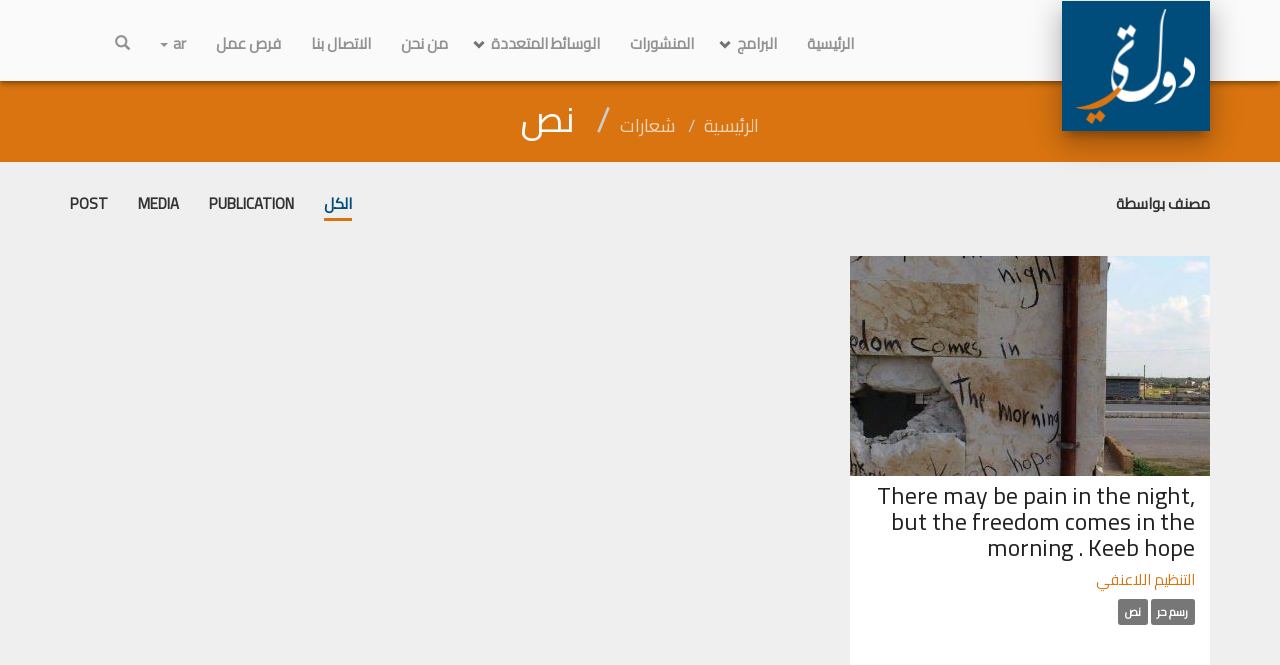

--- FILE ---
content_type: text/html; charset=UTF-8
request_url: https://dawlaty.org/tag/%D9%86%D8%B5/
body_size: 12407
content:

<!DOCTYPE html>
<html dir="rtl">
<head>
    <meta http-equiv="X-UA-Compatible" content="IE=edge">
    <meta name="viewport" content="width=device-width, initial-scale=1">

    <link rel="stylesheet" type="text/css" href="https://cdnjs.cloudflare.com/ajax/libs/twitter-bootstrap/3.3.7/css/bootstrap.min.css" />
    <link rel="stylesheet" type="text/css" href="https://cdnjs.cloudflare.com/ajax/libs/OwlCarousel2/2.2.1/assets/owl.carousel.min.css" />
    <link rel="stylesheet" type="text/css" href="https://cdnjs.cloudflare.com/ajax/libs/OwlCarousel2/2.2.1/assets/owl.theme.default.min.css" />
    <!-- build:css styles/main.css -->
    <link rel="stylesheet" type="text/css" href="https://dawlaty.org/wp-content/themes/Dawlaty/style.css" />
    <!-- endbuild -->

    <link href="https://fonts.googleapis.com/css?family=Cairo" rel="stylesheet">
    <link rel="stylesheet" type="text/css" href="https://cdnjs.cloudflare.com/ajax/libs/font-awesome/4.7.0/css/font-awesome.css" />

    <style type="text/css">
        body {
            font-size: 1rem;
        }
        header #logo {
            z-index: 10;
        }
        header .search-container {
            position: relative;
            display: none;
        }
        header .search-container.active {
            display: block;
        }
        header .search-container #search {
            position: absolute;
            top: 0;
            bottom: 0;
            right: 0;
            left: 0;
            height: 53px;
            z-index: 1;
            overflow: hidden;
        }
        header .search-container #search input {
            display: block;
            width: 100%;
            height: 100%;
            background-color: white;
            border: none;
            padding: 0 0 0 165px;
            font-size: 1.2em;
        }
        header .search-container #search input:focus {
            box-shadow: none;
            outline: none;
        }
        header .search-container #search .close {
            position: absolute;
            z-index: 2;
            top: 0;
            bottom: 0;
            right: 0;
            padding: 15px;
            background-color: transparent;
        }
        header .search-container #search .close:hover,
        header .search-container #search .close:active
        {
            box-shadow: none;
            outline: none;
        }

        .page .page-header {
            padding-top: 46px;
            font-size: 0.6rem;
        }

        .page.home .intro .bg img {
            height: auto;
            width: auto;
            min-height: 100%;
            min-width: 100%;
        }

        article.shard.audio .thumbail:after {
            content: "";
            display: block;
            position: absolute;
            width: 140px;
            height: 140px;
            background-image: url(https://dawlaty.org/wp-content/themes/Dawlaty/assets/images/etc/soundcloud-play-btn.png);
            background-size: 100% 100%;
            top: 50%;
            left: 50%;
            -webkit-transform: translate(-50%,-50%);
            transform: translate(-50%,-50%);
            opacity: 0.8;
        }

        article.shard.videos .thumbail:after {
            content: "";
            display: block;
            position: absolute;
            width: 140px;
            height: 100px;
            background-image: url(https://dawlaty.org/wp-content/themes/Dawlaty/assets/images/etc/youtube-play-btn.png);
            background-size: 100% 100%;
            top: 50%;
            left: 50%;
            -webkit-transform: translate(-50%,-50%);
            transform: translate(-50%,-50%);
        }

        .map {
            background-position: center;
            background-size: contain;
        }

        html:not('[dir="rtl"]') .page.home .content nav ul li a,
        html:not('[dir="rtl"]') .page .filter .filter-menu ul li a {
            text-transform: uppercase;
            font-family: Teko, sans-serif;
            font-weight: 400;
            font-size: 1.2em;
        }

        .applet {
            width: 100%;
            height: auto;
            min-height: 460px;
            margin-top: -15px;
        }

        .label {
            color: white!important;
        }

        .select2-container {
            margin: -5px 0 0 15px!important;
        }

        a.arrow-down {
            display: block;
            position: absolute;
            bottom: 10%;
            left: 50%;
            transform: translateX(-50%);
            color: rgba(255, 255, 255, 0.4);
            z-index: 2;
            font-size: 4em;
        }

        a.arrow-down:hover {
            color: rgba(255, 255, 255, 1);
            -webkit-animation-name: bounce;
            animation-name: bounce;
            -webkit-animation-duration: .4s;
            animation-duration: .4s;
            -webkit-animation-fill-mode: both;
            animation-fill-mode: both;
            -webkit-animation-timing-function: linear;
            animation-timing-function: linear;
            animation-iteration-count: infinite;
            -webkit-animation-iteration-count: infinite;
        }

        .tax-featured {
            margin-top: -30px;
            height: 400px;
            overflow: hidden;
        }

        .bg {
            position: relative;
        }
        .bg img {
            position: absolute;
            top: 50%;
            left: 50%;
            transform: translate3d(-50%, -50%, 0);
            min-width: 100%;
            min-height: 100%;
        }

        [data-parallax-item] {
            display: block;
            width: 100%;
            height: 100%;
            overflow: hidden;
            transform-origin: center top;
            -webkit-transform-origin: center top;
        }

        .arrow-up {
            position: fixed;
            bottom: 0;
            right: 0;
            text-align: center;
            color: rgba(255, 255, 255, 1);
            background-color: #004c7b;
            font-size: 3em;
            z-index: 1;
            display: block;
            overflow: hidden;
            height: 80px;
            width: 80px;
            line-height: 80px;
        }
        .arrow-up:active,
        .arrow-up:visited,
        .arrow-up:focus {
            color: rgba(255, 255, 255, 1);
        }
        .arrow-up:hover {
            color: rgba(255, 255, 255, 0.8);
        }
        .animating {
            transition: all 0.15s;
        }

        @-webkit-keyframes bounce {
            0%, 100% {
                -webkit-transform: translateX(-50%) translateY(0);
            }
            50% {
                -webkit-transform: translateX(-50%) translateY(-5px);
            }
        }

        @keyframes bounce {
            0%, 100% {
                transform:  translateX(-50%) translateY(0);
            }
            50% {
                transform:  translateX(-50%) translateY(-5px);
            }
        }

        html[dir=rtl] .page.home .intro .heading {
            letter-spacing: normal;
        }

        @media (min-width: 768px) {
            .navbar-right {
                margin-right: 0;
            }
        }

        footer .newsletters {
        }
        footer .newsletters form {
        }
        footer .newsletters .heading {
            text-transform: uppercase;
        }
        footer .newsletters .form-group {
            position: relative;
            border: 1px solid rgba(0,0,0,.87);
        }
        footer .newsletters .btn {
            position: absolute;
            top: 0;
            right: 0;
            bottom: 0;
            height: 100%;
            background-color: rgba(0,0,0,.87);
            color: white;
            font-family: Teko,sans-serif;
            font-size: 1.2em;
            text-transform: uppercase;
            padding-right: 45px;
            padding-left: 45px;
            font-weight: 400;
            letter-spacing: 1.2px;
        }
        footer .newsletters .btn .fa {
            display: none;
        }
        footer .newsletters fieldset[disabled] .btn .fa {
            display: block;
        }
        footer .newsletters fieldset[disabled] .btn .text {
            display: none;
        }
        footer .social-media {
            list-style: none;
            margin: 53px -15px 0;
            clear:both;
            font-size: 1.2em;
        }
        footer .social-media li {
            float: right;
        }
        footer .social-media li a {
            display: block;
            padding: 15px;
            color: rgba(0,0,0,0.57);
        }
        footer .social-media li a:hover {
            color: rgba(0,0,0,0.7);
        }

        .page article.shard {
            min-height: 460px;
        }
        article.shard .text {
            min-height: 140px;
        }

        article.recommended_read {
            background-color: white;
            padding: 15px;
            margin-bottom: 15px;
            text-transform: uppercase;
            font-family: Teko,sans-serif;
            font-size: 1.2em;
            color: rgba(0, 0, 0, 0.57);
        }
        article.recommended_read a {
            margin-bottom: -6px;
            display: block;
            overflow: hidden;
            white-space: nowrap;
            text-overflow: ellipsis;
        }
        article.recommended_read a:hover {
            color: rgba(0, 0, 0, 1);
        }
        .lang-item-ar {
            font-family: 'Cairo', sans-serif!important;
        }

        header #logo img {
            width: 119.03px;
            height: 115px;
            transition: all .15s;
        }
        header.active #logo img {
            width: 54.86px;
            height: 53px;
        }
        #media .heading {
            margin-bottom: -4px;
            margin-top: 30px;
        }
		#top-menu {
		  width:100%;
		}
		#main-menu ul  {
		 	display:flex;
			padding: 0;
		}
		
		
		#top-menu ul > li {
		  display:inline-block;
		  float:left;
		  position:relative;
			
    		text-align: center;
		}
		#top-menu ul li a {
		  color:#929292;
		  display:inline-block;
		  height:80px;
		  text-align:center;
		  text-decoration:none;
		  font-weight:bold;
		  width:auto;
		  line-height:50px;
		}
		
		#top-menu ul li ul li a {
		  width:250px;
			height: 50px;
		}
		#top-menu ul li.current-menu-item > a{
		  color:#000;
		}
		#top-menu ul li li:hover > a {
			color: #fff;
		}
		/*===>multi level menu */
		#top-menu li ul {
		  	display:none;
		  	position:absolute;
		  	left:0;
		  	border:1px solid #ccc;
		  	z-index:300;
		  	width:200px;
		  	background:#f0f0f0;
			padding: 0;
			width: 250px;
		}
		#top-menu li:hover > ul, #top-menu li:active > ul {
		  display:block;
		}
		#top-menu li ul ul {
		left: -100%;		  top:0px;
			width: 250px;
		}
		#top-menu li li a {
		  border:0;
		  width:150px;
		}
		#top-menu li li a:not(:last-child) {
		  border-bottom:1px solid #ccc;
		}
		#top-menu li.menu-item-has-children a{
			padding-left: 28px;			
		}
		.menu-item-has-children:after {
			content: "";
			border: solid rgba(0,0,0,.54);
			border-width: 0 3px 3px 0;
			display: inline-block;
			padding: 2.5px;
			transform: rotate( 45deg);
			-webkit-transform: rotate(45deg);
			position: absolute;
			left: 12px;			top: 48%;  
			transition: .25s ease;
		}
		.menu-item-type-taxonomy.menu-item-has-children:after {
			content: "";
			left: 15px;    			top: 42%; 
		}
		.menu-item-type-taxonomy.menu-item-has-children:hover:after{
			transform: rotate(135deg);
  			-webkit-transform: rotate(135deg);
		}
		#top-menu .sub-menu + li.menu-item-has-children:after {
			left: 16px;		}
		@media only screen and (max-width: 768px) {
			
		  	#main-menu ul{
				flex-direction: column;
			}
			 ul#main-menu-ul-desktop{
				display: none;
			}
			#top-menu ul li a{
				max-height: 40px;
				line-height: 25px;
				width: 100%;
				text-align: right;
			}
			#top-menu ul > li{
				text-align: right;
				width: 100%;
			}
			#top-menu li ul{
				position: relative;
				width: 100%;
			}
			.menu-item-has-children:after{
				top: 12px;
			}
			#top-menu ul li ul li a{
				width: 100%;
				padding-right: 28px;
			}
			#top-menu li ul ul {
				left: 0;				top:0px;
				width: 100%;
			}
			.menu-item-type-taxonomy.menu-item-has-children:after {
				top: 15px;
			}
			#main-menu-ul {
				overflow-y:scroll;
				max-height: 450px;
			}
			#top-menu ul li li:hover > a{
				color: #929292;
			}
		}
		@media only screen and (min-width: 768px){
			ul#main-menu-ul-mobile{
				display: none;
			}
		}
    </style>

        <link rel="stylesheet" type="text/css" href="https://cdnjs.cloudflare.com/ajax/libs/bootstrap-rtl/3.4.0/css/bootstrap-rtl.min.css" />
    <link rel="stylesheet" type="text/css" href="https://dawlaty.org/wp-content/themes/Dawlaty/assets/css/rtl.css" />
    <style type="text/css">
        html[dir=rtl], html[dir=rtl] body,
        html[dir=rtl] h1,
        html[dir=rtl] h2,
        html[dir=rtl] h3,
        html[dir=rtl] h4,
        html[dir=rtl] h5,
        html[dir=rtl] h6,
        html[dir=rtl] .btn,
        html[dir=rtl] .page.home .intro .btn,
        html[dir=rtl] .page .page-header .breadcrumb,
        html[dir=rtl] article.shard .meta,
        html[dir=rtl] article.shard strong,
        html[dir=rtl] .page.home .featured-section
        {
            font-family: 'Cairo', sans-serif!important;
            text-decoration: none;
            font-style: normal;
        }
        html[dir=rtl] .page.home .stay-connected .social-links a .link .heading {
            letter-spacing: normal;
        }
        html[dir=rtl] .page .filter .filter-menu ul li {
            float: right;
        }
        html[dir=rtl] header .search-container #search input {
            padding: 0 165px 0 0;
        }

        html[dir=rtl] header .search-container #search .close {
            right: auto;
            left: 0;
        }
        html[dir=rtl] .h1,
        html[dir=rtl] .h2,
        html[dir=rtl] .h3,
        html[dir=rtl] .h4,
        html[dir=rtl] .page.home .map .heading,
        html[dir=rtl] .page.home .stay-connected .social-links a .link .heading,
        html[dir=rtl] footer .list-heading, h1, h2, h3, h4 {
            font-family: 'Cairo', sans-serif!important;
        }
        html[dir=rtl] footer .newsletters .btn {
            right: auto;
            left: 0;
        }
        html[dir=rtl] footer .social-media li {
            float: left;
        }
        html[dir=rtl] .select2-container {
            margin: -5px 0 15px 0!important;
        }
        html[dir=rtl] .arrow-up {
            right: auto;
            left: 0;
        }
    </style>
    
    <meta name='robots' content='index, follow, max-image-preview:large, max-snippet:-1, max-video-preview:-1' />
	<style>img:is([sizes="auto" i], [sizes^="auto," i]) { contain-intrinsic-size: 3000px 1500px }</style>
	
	<!-- This site is optimized with the Yoast SEO plugin v26.8 - https://yoast.com/product/yoast-seo-wordpress/ -->
	<title>نص Archives - Dawlaty</title>
	<link rel="canonical" href="https://dawlaty.org/tag/نص/" />
	<meta property="og:locale" content="ar_AR" />
	<meta property="og:type" content="article" />
	<meta property="og:title" content="نص Archives - Dawlaty" />
	<meta property="og:url" content="https://dawlaty.org/tag/نص/" />
	<meta property="og:site_name" content="Dawlaty" />
	<meta name="twitter:card" content="summary_large_image" />
	<meta name="twitter:site" content="@DawlatyOrg" />
	<script type="application/ld+json" class="yoast-schema-graph">{"@context":"https://schema.org","@graph":[{"@type":"CollectionPage","@id":"https://dawlaty.org/tag/%d9%86%d8%b5/","url":"https://dawlaty.org/tag/%d9%86%d8%b5/","name":"نص Archives - Dawlaty","isPartOf":{"@id":"https://dawlaty.org/#website"},"primaryImageOfPage":{"@id":"https://dawlaty.org/tag/%d9%86%d8%b5/#primaryimage"},"image":{"@id":"https://dawlaty.org/tag/%d9%86%d8%b5/#primaryimage"},"thumbnailUrl":"https://dawlaty.org/wp-content/uploads/2013/03/There-may-be-pain-in-the-night-but-the-freedom-comes-in-the-morning-.-Keeb-hope.jpg","breadcrumb":{"@id":"https://dawlaty.org/tag/%d9%86%d8%b5/#breadcrumb"},"inLanguage":"ar"},{"@type":"ImageObject","inLanguage":"ar","@id":"https://dawlaty.org/tag/%d9%86%d8%b5/#primaryimage","url":"https://dawlaty.org/wp-content/uploads/2013/03/There-may-be-pain-in-the-night-but-the-freedom-comes-in-the-morning-.-Keeb-hope.jpg","contentUrl":"https://dawlaty.org/wp-content/uploads/2013/03/There-may-be-pain-in-the-night-but-the-freedom-comes-in-the-morning-.-Keeb-hope.jpg","width":960,"height":601},{"@type":"BreadcrumbList","@id":"https://dawlaty.org/tag/%d9%86%d8%b5/#breadcrumb","itemListElement":[{"@type":"ListItem","position":1,"name":"Home","item":"https://dawlaty.org/"},{"@type":"ListItem","position":2,"name":"نص"}]},{"@type":"WebSite","@id":"https://dawlaty.org/#website","url":"https://dawlaty.org/","name":"Dawlaty","description":"رؤية دولتي هي بناء سوريا عادلة وديمقراطية وآمنة تتصف بالمساءلة واحترام حقوق الإنسان والمساواة بين الجنسين والتسامح والتنوع.","publisher":{"@id":"https://dawlaty.org/#organization"},"potentialAction":[{"@type":"SearchAction","target":{"@type":"EntryPoint","urlTemplate":"https://dawlaty.org/?s={search_term_string}"},"query-input":{"@type":"PropertyValueSpecification","valueRequired":true,"valueName":"search_term_string"}}],"inLanguage":"ar"},{"@type":"Organization","@id":"https://dawlaty.org/#organization","name":"Dawlaty","url":"https://dawlaty.org/","logo":{"@type":"ImageObject","inLanguage":"ar","@id":"https://dawlaty.org/#/schema/logo/image/","url":"https://dawlaty.org/wp-content/uploads/2018/07/cropped-29102097_1672145352866504_7896548139687552510_n.png","contentUrl":"https://dawlaty.org/wp-content/uploads/2018/07/cropped-29102097_1672145352866504_7896548139687552510_n.png","width":512,"height":512,"caption":"Dawlaty"},"image":{"@id":"https://dawlaty.org/#/schema/logo/image/"},"sameAs":["https://www.facebook.com/dawlaty.org/","https://x.com/DawlatyOrg","https://www.youtube.com/user/DawlatySy"]}]}</script>
	<!-- / Yoast SEO plugin. -->


<link rel='dns-prefetch' href='//cdnjs.cloudflare.com' />
<link rel='dns-prefetch' href='//www.googletagmanager.com' />
<link rel="alternate" type="application/rss+xml" title="Dawlaty &laquo; نص خلاصة الوسوم" href="https://dawlaty.org/tag/%d9%86%d8%b5/feed/" />
<script type="text/javascript">
/* <![CDATA[ */
window._wpemojiSettings = {"baseUrl":"https:\/\/s.w.org\/images\/core\/emoji\/15.0.3\/72x72\/","ext":".png","svgUrl":"https:\/\/s.w.org\/images\/core\/emoji\/15.0.3\/svg\/","svgExt":".svg","source":{"concatemoji":"https:\/\/dawlaty.org\/wp-includes\/js\/wp-emoji-release.min.js?ver=6.7.4"}};
/*! This file is auto-generated */
!function(i,n){var o,s,e;function c(e){try{var t={supportTests:e,timestamp:(new Date).valueOf()};sessionStorage.setItem(o,JSON.stringify(t))}catch(e){}}function p(e,t,n){e.clearRect(0,0,e.canvas.width,e.canvas.height),e.fillText(t,0,0);var t=new Uint32Array(e.getImageData(0,0,e.canvas.width,e.canvas.height).data),r=(e.clearRect(0,0,e.canvas.width,e.canvas.height),e.fillText(n,0,0),new Uint32Array(e.getImageData(0,0,e.canvas.width,e.canvas.height).data));return t.every(function(e,t){return e===r[t]})}function u(e,t,n){switch(t){case"flag":return n(e,"\ud83c\udff3\ufe0f\u200d\u26a7\ufe0f","\ud83c\udff3\ufe0f\u200b\u26a7\ufe0f")?!1:!n(e,"\ud83c\uddfa\ud83c\uddf3","\ud83c\uddfa\u200b\ud83c\uddf3")&&!n(e,"\ud83c\udff4\udb40\udc67\udb40\udc62\udb40\udc65\udb40\udc6e\udb40\udc67\udb40\udc7f","\ud83c\udff4\u200b\udb40\udc67\u200b\udb40\udc62\u200b\udb40\udc65\u200b\udb40\udc6e\u200b\udb40\udc67\u200b\udb40\udc7f");case"emoji":return!n(e,"\ud83d\udc26\u200d\u2b1b","\ud83d\udc26\u200b\u2b1b")}return!1}function f(e,t,n){var r="undefined"!=typeof WorkerGlobalScope&&self instanceof WorkerGlobalScope?new OffscreenCanvas(300,150):i.createElement("canvas"),a=r.getContext("2d",{willReadFrequently:!0}),o=(a.textBaseline="top",a.font="600 32px Arial",{});return e.forEach(function(e){o[e]=t(a,e,n)}),o}function t(e){var t=i.createElement("script");t.src=e,t.defer=!0,i.head.appendChild(t)}"undefined"!=typeof Promise&&(o="wpEmojiSettingsSupports",s=["flag","emoji"],n.supports={everything:!0,everythingExceptFlag:!0},e=new Promise(function(e){i.addEventListener("DOMContentLoaded",e,{once:!0})}),new Promise(function(t){var n=function(){try{var e=JSON.parse(sessionStorage.getItem(o));if("object"==typeof e&&"number"==typeof e.timestamp&&(new Date).valueOf()<e.timestamp+604800&&"object"==typeof e.supportTests)return e.supportTests}catch(e){}return null}();if(!n){if("undefined"!=typeof Worker&&"undefined"!=typeof OffscreenCanvas&&"undefined"!=typeof URL&&URL.createObjectURL&&"undefined"!=typeof Blob)try{var e="postMessage("+f.toString()+"("+[JSON.stringify(s),u.toString(),p.toString()].join(",")+"));",r=new Blob([e],{type:"text/javascript"}),a=new Worker(URL.createObjectURL(r),{name:"wpTestEmojiSupports"});return void(a.onmessage=function(e){c(n=e.data),a.terminate(),t(n)})}catch(e){}c(n=f(s,u,p))}t(n)}).then(function(e){for(var t in e)n.supports[t]=e[t],n.supports.everything=n.supports.everything&&n.supports[t],"flag"!==t&&(n.supports.everythingExceptFlag=n.supports.everythingExceptFlag&&n.supports[t]);n.supports.everythingExceptFlag=n.supports.everythingExceptFlag&&!n.supports.flag,n.DOMReady=!1,n.readyCallback=function(){n.DOMReady=!0}}).then(function(){return e}).then(function(){var e;n.supports.everything||(n.readyCallback(),(e=n.source||{}).concatemoji?t(e.concatemoji):e.wpemoji&&e.twemoji&&(t(e.twemoji),t(e.wpemoji)))}))}((window,document),window._wpemojiSettings);
/* ]]> */
</script>
<link rel='stylesheet' id='premium-addons-css' href='https://dawlaty.org/wp-content/plugins/premium-addons-for-elementor/assets/frontend/min-css/premium-addons-rtl.min.css?ver=4.10.85' type='text/css' media='all' />
<style id='wp-emoji-styles-inline-css' type='text/css'>

	img.wp-smiley, img.emoji {
		display: inline !important;
		border: none !important;
		box-shadow: none !important;
		height: 1em !important;
		width: 1em !important;
		margin: 0 0.07em !important;
		vertical-align: -0.1em !important;
		background: none !important;
		padding: 0 !important;
	}
</style>
<link rel='stylesheet' id='wp-block-library-rtl-css' href='https://dawlaty.org/wp-includes/css/dist/block-library/style-rtl.min.css?ver=6.7.4' type='text/css' media='all' />
<style id='classic-theme-styles-inline-css' type='text/css'>
/*! This file is auto-generated */
.wp-block-button__link{color:#fff;background-color:#32373c;border-radius:9999px;box-shadow:none;text-decoration:none;padding:calc(.667em + 2px) calc(1.333em + 2px);font-size:1.125em}.wp-block-file__button{background:#32373c;color:#fff;text-decoration:none}
</style>
<style id='global-styles-inline-css' type='text/css'>
:root{--wp--preset--aspect-ratio--square: 1;--wp--preset--aspect-ratio--4-3: 4/3;--wp--preset--aspect-ratio--3-4: 3/4;--wp--preset--aspect-ratio--3-2: 3/2;--wp--preset--aspect-ratio--2-3: 2/3;--wp--preset--aspect-ratio--16-9: 16/9;--wp--preset--aspect-ratio--9-16: 9/16;--wp--preset--color--black: #000000;--wp--preset--color--cyan-bluish-gray: #abb8c3;--wp--preset--color--white: #ffffff;--wp--preset--color--pale-pink: #f78da7;--wp--preset--color--vivid-red: #cf2e2e;--wp--preset--color--luminous-vivid-orange: #ff6900;--wp--preset--color--luminous-vivid-amber: #fcb900;--wp--preset--color--light-green-cyan: #7bdcb5;--wp--preset--color--vivid-green-cyan: #00d084;--wp--preset--color--pale-cyan-blue: #8ed1fc;--wp--preset--color--vivid-cyan-blue: #0693e3;--wp--preset--color--vivid-purple: #9b51e0;--wp--preset--gradient--vivid-cyan-blue-to-vivid-purple: linear-gradient(135deg,rgba(6,147,227,1) 0%,rgb(155,81,224) 100%);--wp--preset--gradient--light-green-cyan-to-vivid-green-cyan: linear-gradient(135deg,rgb(122,220,180) 0%,rgb(0,208,130) 100%);--wp--preset--gradient--luminous-vivid-amber-to-luminous-vivid-orange: linear-gradient(135deg,rgba(252,185,0,1) 0%,rgba(255,105,0,1) 100%);--wp--preset--gradient--luminous-vivid-orange-to-vivid-red: linear-gradient(135deg,rgba(255,105,0,1) 0%,rgb(207,46,46) 100%);--wp--preset--gradient--very-light-gray-to-cyan-bluish-gray: linear-gradient(135deg,rgb(238,238,238) 0%,rgb(169,184,195) 100%);--wp--preset--gradient--cool-to-warm-spectrum: linear-gradient(135deg,rgb(74,234,220) 0%,rgb(151,120,209) 20%,rgb(207,42,186) 40%,rgb(238,44,130) 60%,rgb(251,105,98) 80%,rgb(254,248,76) 100%);--wp--preset--gradient--blush-light-purple: linear-gradient(135deg,rgb(255,206,236) 0%,rgb(152,150,240) 100%);--wp--preset--gradient--blush-bordeaux: linear-gradient(135deg,rgb(254,205,165) 0%,rgb(254,45,45) 50%,rgb(107,0,62) 100%);--wp--preset--gradient--luminous-dusk: linear-gradient(135deg,rgb(255,203,112) 0%,rgb(199,81,192) 50%,rgb(65,88,208) 100%);--wp--preset--gradient--pale-ocean: linear-gradient(135deg,rgb(255,245,203) 0%,rgb(182,227,212) 50%,rgb(51,167,181) 100%);--wp--preset--gradient--electric-grass: linear-gradient(135deg,rgb(202,248,128) 0%,rgb(113,206,126) 100%);--wp--preset--gradient--midnight: linear-gradient(135deg,rgb(2,3,129) 0%,rgb(40,116,252) 100%);--wp--preset--font-size--small: 13px;--wp--preset--font-size--medium: 20px;--wp--preset--font-size--large: 36px;--wp--preset--font-size--x-large: 42px;--wp--preset--spacing--20: 0.44rem;--wp--preset--spacing--30: 0.67rem;--wp--preset--spacing--40: 1rem;--wp--preset--spacing--50: 1.5rem;--wp--preset--spacing--60: 2.25rem;--wp--preset--spacing--70: 3.38rem;--wp--preset--spacing--80: 5.06rem;--wp--preset--shadow--natural: 6px 6px 9px rgba(0, 0, 0, 0.2);--wp--preset--shadow--deep: 12px 12px 50px rgba(0, 0, 0, 0.4);--wp--preset--shadow--sharp: 6px 6px 0px rgba(0, 0, 0, 0.2);--wp--preset--shadow--outlined: 6px 6px 0px -3px rgba(255, 255, 255, 1), 6px 6px rgba(0, 0, 0, 1);--wp--preset--shadow--crisp: 6px 6px 0px rgba(0, 0, 0, 1);}:where(.is-layout-flex){gap: 0.5em;}:where(.is-layout-grid){gap: 0.5em;}body .is-layout-flex{display: flex;}.is-layout-flex{flex-wrap: wrap;align-items: center;}.is-layout-flex > :is(*, div){margin: 0;}body .is-layout-grid{display: grid;}.is-layout-grid > :is(*, div){margin: 0;}:where(.wp-block-columns.is-layout-flex){gap: 2em;}:where(.wp-block-columns.is-layout-grid){gap: 2em;}:where(.wp-block-post-template.is-layout-flex){gap: 1.25em;}:where(.wp-block-post-template.is-layout-grid){gap: 1.25em;}.has-black-color{color: var(--wp--preset--color--black) !important;}.has-cyan-bluish-gray-color{color: var(--wp--preset--color--cyan-bluish-gray) !important;}.has-white-color{color: var(--wp--preset--color--white) !important;}.has-pale-pink-color{color: var(--wp--preset--color--pale-pink) !important;}.has-vivid-red-color{color: var(--wp--preset--color--vivid-red) !important;}.has-luminous-vivid-orange-color{color: var(--wp--preset--color--luminous-vivid-orange) !important;}.has-luminous-vivid-amber-color{color: var(--wp--preset--color--luminous-vivid-amber) !important;}.has-light-green-cyan-color{color: var(--wp--preset--color--light-green-cyan) !important;}.has-vivid-green-cyan-color{color: var(--wp--preset--color--vivid-green-cyan) !important;}.has-pale-cyan-blue-color{color: var(--wp--preset--color--pale-cyan-blue) !important;}.has-vivid-cyan-blue-color{color: var(--wp--preset--color--vivid-cyan-blue) !important;}.has-vivid-purple-color{color: var(--wp--preset--color--vivid-purple) !important;}.has-black-background-color{background-color: var(--wp--preset--color--black) !important;}.has-cyan-bluish-gray-background-color{background-color: var(--wp--preset--color--cyan-bluish-gray) !important;}.has-white-background-color{background-color: var(--wp--preset--color--white) !important;}.has-pale-pink-background-color{background-color: var(--wp--preset--color--pale-pink) !important;}.has-vivid-red-background-color{background-color: var(--wp--preset--color--vivid-red) !important;}.has-luminous-vivid-orange-background-color{background-color: var(--wp--preset--color--luminous-vivid-orange) !important;}.has-luminous-vivid-amber-background-color{background-color: var(--wp--preset--color--luminous-vivid-amber) !important;}.has-light-green-cyan-background-color{background-color: var(--wp--preset--color--light-green-cyan) !important;}.has-vivid-green-cyan-background-color{background-color: var(--wp--preset--color--vivid-green-cyan) !important;}.has-pale-cyan-blue-background-color{background-color: var(--wp--preset--color--pale-cyan-blue) !important;}.has-vivid-cyan-blue-background-color{background-color: var(--wp--preset--color--vivid-cyan-blue) !important;}.has-vivid-purple-background-color{background-color: var(--wp--preset--color--vivid-purple) !important;}.has-black-border-color{border-color: var(--wp--preset--color--black) !important;}.has-cyan-bluish-gray-border-color{border-color: var(--wp--preset--color--cyan-bluish-gray) !important;}.has-white-border-color{border-color: var(--wp--preset--color--white) !important;}.has-pale-pink-border-color{border-color: var(--wp--preset--color--pale-pink) !important;}.has-vivid-red-border-color{border-color: var(--wp--preset--color--vivid-red) !important;}.has-luminous-vivid-orange-border-color{border-color: var(--wp--preset--color--luminous-vivid-orange) !important;}.has-luminous-vivid-amber-border-color{border-color: var(--wp--preset--color--luminous-vivid-amber) !important;}.has-light-green-cyan-border-color{border-color: var(--wp--preset--color--light-green-cyan) !important;}.has-vivid-green-cyan-border-color{border-color: var(--wp--preset--color--vivid-green-cyan) !important;}.has-pale-cyan-blue-border-color{border-color: var(--wp--preset--color--pale-cyan-blue) !important;}.has-vivid-cyan-blue-border-color{border-color: var(--wp--preset--color--vivid-cyan-blue) !important;}.has-vivid-purple-border-color{border-color: var(--wp--preset--color--vivid-purple) !important;}.has-vivid-cyan-blue-to-vivid-purple-gradient-background{background: var(--wp--preset--gradient--vivid-cyan-blue-to-vivid-purple) !important;}.has-light-green-cyan-to-vivid-green-cyan-gradient-background{background: var(--wp--preset--gradient--light-green-cyan-to-vivid-green-cyan) !important;}.has-luminous-vivid-amber-to-luminous-vivid-orange-gradient-background{background: var(--wp--preset--gradient--luminous-vivid-amber-to-luminous-vivid-orange) !important;}.has-luminous-vivid-orange-to-vivid-red-gradient-background{background: var(--wp--preset--gradient--luminous-vivid-orange-to-vivid-red) !important;}.has-very-light-gray-to-cyan-bluish-gray-gradient-background{background: var(--wp--preset--gradient--very-light-gray-to-cyan-bluish-gray) !important;}.has-cool-to-warm-spectrum-gradient-background{background: var(--wp--preset--gradient--cool-to-warm-spectrum) !important;}.has-blush-light-purple-gradient-background{background: var(--wp--preset--gradient--blush-light-purple) !important;}.has-blush-bordeaux-gradient-background{background: var(--wp--preset--gradient--blush-bordeaux) !important;}.has-luminous-dusk-gradient-background{background: var(--wp--preset--gradient--luminous-dusk) !important;}.has-pale-ocean-gradient-background{background: var(--wp--preset--gradient--pale-ocean) !important;}.has-electric-grass-gradient-background{background: var(--wp--preset--gradient--electric-grass) !important;}.has-midnight-gradient-background{background: var(--wp--preset--gradient--midnight) !important;}.has-small-font-size{font-size: var(--wp--preset--font-size--small) !important;}.has-medium-font-size{font-size: var(--wp--preset--font-size--medium) !important;}.has-large-font-size{font-size: var(--wp--preset--font-size--large) !important;}.has-x-large-font-size{font-size: var(--wp--preset--font-size--x-large) !important;}
:where(.wp-block-post-template.is-layout-flex){gap: 1.25em;}:where(.wp-block-post-template.is-layout-grid){gap: 1.25em;}
:where(.wp-block-columns.is-layout-flex){gap: 2em;}:where(.wp-block-columns.is-layout-grid){gap: 2em;}
:root :where(.wp-block-pullquote){font-size: 1.5em;line-height: 1.6;}
</style>
<link rel='stylesheet' id='taxonomy-image-plugin-public-css' href='https://dawlaty.org/wp-content/plugins/taxonomy-images/css/style.css?ver=0.9.6' type='text/css' media='screen' />
<link rel='stylesheet' id='select2_style-css' href='https://cdnjs.cloudflare.com/ajax/libs/select2/4.0.3/css/select2.min.css?ver=6.7.4' type='text/css' media='all' />
<link rel='stylesheet' id='elementor-frontend-css' href='https://dawlaty.org/wp-content/plugins/elementor/assets/css/frontend-rtl.min.css?ver=3.27.5' type='text/css' media='all' />
<link rel='stylesheet' id='eael-general-css' href='https://dawlaty.org/wp-content/plugins/essential-addons-for-elementor-lite/assets/front-end/css/view/general.min.css?ver=6.1.2' type='text/css' media='all' />
<script type="text/javascript" src="https://dawlaty.org/wp-includes/js/jquery/jquery.min.js?ver=3.7.1" id="jquery-core-js"></script>
<script type="text/javascript" src="https://dawlaty.org/wp-includes/js/jquery/jquery-migrate.min.js?ver=3.4.1" id="jquery-migrate-js"></script>
<script type="text/javascript" src="https://cdnjs.cloudflare.com/ajax/libs/twitter-bootstrap/3.3.7/js/bootstrap.min.js?ver=6.7.4" id="dawlaty_bootstrap-js"></script>
<script type="text/javascript" src="https://dawlaty.org/wp-includes/js/underscore.min.js?ver=1.13.7" id="underscore-js"></script>
<script type="text/javascript" src="https://dawlaty.org/wp-includes/js/backbone.min.js?ver=1.6.0" id="backbone-js"></script>
<script type="text/javascript" src="https://cdnjs.cloudflare.com/ajax/libs/OwlCarousel2/2.2.1/owl.carousel.min.js?ver=6.7.4" id="dawlaty_owl.carousel-js"></script>
<script type="text/javascript" src="https://cdnjs.cloudflare.com/ajax/libs/rxjs/5.4.0/Rx.min.js?ver=6.7.4" id="rxjs-js"></script>
<script type="text/javascript" id="footer_script-js-extra">
/* <![CDATA[ */
var globals = {"ajaxurl":"https:\/\/dawlaty.org\/wp-admin\/admin-ajax.php"};
/* ]]> */
</script>
<script type="text/javascript" src="https://dawlaty.org/wp-content/themes/Dawlaty/assets/js/footer.js?ver=6.7.4" id="footer_script-js"></script>
<script type="text/javascript" src="https://cdnjs.cloudflare.com/ajax/libs/select2/4.0.3/js/select2.min.js?ver=6.7.4" id="select2_script-js"></script>
<script type="text/javascript" src="https://dawlaty.org/wp-content/themes/Dawlaty/assets/js/media.js?ver=6.7.4" id="media-script-js"></script>
<script type="text/javascript" id="dawlaty_load-more-js-extra">
/* <![CDATA[ */
var globals = {"ajaxurl":"https:\/\/dawlaty.org\/wp-admin\/admin-ajax.php"};
/* ]]> */
</script>
<script type="text/javascript" src="https://dawlaty.org/wp-content/themes/Dawlaty/assets/js/load-more.js?ver=1" id="dawlaty_load-more-js"></script>

<!-- Google tag (gtag.js) snippet added by Site Kit -->

<!-- Google Analytics snippet added by Site Kit -->
<script type="text/javascript" src="https://www.googletagmanager.com/gtag/js?id=G-ZD7S5NJNTW" id="google_gtagjs-js" async></script>
<script type="text/javascript" id="google_gtagjs-js-after">
/* <![CDATA[ */
window.dataLayer = window.dataLayer || [];function gtag(){dataLayer.push(arguments);}
gtag("set","linker",{"domains":["dawlaty.org"]});
gtag("js", new Date());
gtag("set", "developer_id.dZTNiMT", true);
gtag("config", "G-ZD7S5NJNTW");
/* ]]> */
</script>

<!-- End Google tag (gtag.js) snippet added by Site Kit -->
<link rel="https://api.w.org/" href="https://dawlaty.org/wp-json/" /><link rel="alternate" title="JSON" type="application/json" href="https://dawlaty.org/wp-json/wp/v2/tags/457" /><link rel="EditURI" type="application/rsd+xml" title="RSD" href="https://dawlaty.org/xmlrpc.php?rsd" />
<meta name="generator" content="WordPress 6.7.4" />
<meta name="generator" content="Site Kit by Google 1.146.0" /><meta name="generator" content="Elementor 3.27.5; features: additional_custom_breakpoints; settings: css_print_method-external, google_font-enabled, font_display-auto">
			<style>
				.e-con.e-parent:nth-of-type(n+4):not(.e-lazyloaded):not(.e-no-lazyload),
				.e-con.e-parent:nth-of-type(n+4):not(.e-lazyloaded):not(.e-no-lazyload) * {
					background-image: none !important;
				}
				@media screen and (max-height: 1024px) {
					.e-con.e-parent:nth-of-type(n+3):not(.e-lazyloaded):not(.e-no-lazyload),
					.e-con.e-parent:nth-of-type(n+3):not(.e-lazyloaded):not(.e-no-lazyload) * {
						background-image: none !important;
					}
				}
				@media screen and (max-height: 640px) {
					.e-con.e-parent:nth-of-type(n+2):not(.e-lazyloaded):not(.e-no-lazyload),
					.e-con.e-parent:nth-of-type(n+2):not(.e-lazyloaded):not(.e-no-lazyload) * {
						background-image: none !important;
					}
				}
			</style>
			<link rel="icon" href="https://dawlaty.org/wp-content/uploads/2018/07/cropped-29102097_1672145352866504_7896548139687552510_n-32x32.png" sizes="32x32" />
<link rel="icon" href="https://dawlaty.org/wp-content/uploads/2018/07/cropped-29102097_1672145352866504_7896548139687552510_n-192x192.png" sizes="192x192" />
<link rel="apple-touch-icon" href="https://dawlaty.org/wp-content/uploads/2018/07/cropped-29102097_1672145352866504_7896548139687552510_n-180x180.png" />
<meta name="msapplication-TileImage" content="https://dawlaty.org/wp-content/uploads/2018/07/cropped-29102097_1672145352866504_7896548139687552510_n-270x270.png" />
		<style type="text/css" id="wp-custom-css">
			.intro .arrow-down {
	display:none
}

section.map {
	display: none;
}		</style>
		</head>
<body class="page rtl archive tag tag-457 elementor-default elementor-kit-4428">

    <header class="">
        <nav class="navbar">
            <div class="container">
                <div class="search-container">
                    <form action="https://dawlaty.org" method="get" id="search" autocomplete="off" novalidate="">
                        <input type="text" name="s">
                        <a class="btn close"><i class="fa fa-times" aria-hidden="true"></i></a>
                        <input class="hidden" type="submit" name="">
                    </form>
                </div>
            </div>

            <div class="container">
                <div class="navbar-header">
                    <button type="button" class="navbar-toggle collapsed" data-toggle="collapse" data-target="#main-menu" aria-expanded="false">
                        <span class="sr-only">Toggle navigation</span>
                        <i class="fa fa-bars" aria-hidden="true"></i>
                    </button>
                    <a id="logo" class="" href="https://dawlaty.org">
                        <img src="https://dawlaty.org/wp-content/themes/Dawlaty/assets/images/header/logo.png" alt="Dawlaty" />
                    </a>
                </div>

                <div class="row" id="top-menu">
                    <div class="collapse navbar-collapse" id="main-menu">
                        <ul class="nav navbar-nav navbar-right flip">
                            <li>
                                <a id="search-trigger" href="#">
                                    <i class="glyphicon glyphicon-search"></i>
                                </a>
                            </li>
                        </ul>
                        <ul class="nav navbar-nav navbar-right flip">
                            <li class="dropdown">
                                <a class="dropdown-toggle" data-toggle="dropdown" href="#">
                                    ar <span class="caret"></span>
                                </a>
                                <ul class="dropdown-menu">
                                    	<li class="lang-item lang-item-2 lang-item-en no-translation lang-item-first"><a lang="en-US" hreflang="en-US" href="https://dawlaty.org/en/">English</a></li>
                                </ul>
                            </li>
                        </ul>
                        <ul class="nav navbar-nav navbar-right flip" id="main-menu-ul-desktop">
                                                 
							<li id="menu-item-4567" class="menu-item menu-item-type-post_type menu-item-object-page menu-item-4567"><a href="https://dawlaty.org/%d8%a7%d9%84%d8%b1%d8%a6%d9%8a%d8%b3%d9%8a%d8%a9/">الرئيسية</a></li>
<li id="menu-item-4568" class="menu-item menu-item-type-custom menu-item-object-custom menu-item-has-children menu-item-4568"><a href="#">البرامج</a>
<ul class="sub-menu">
	<li id="menu-item-4569" class="menu-item menu-item-type-taxonomy menu-item-object-program menu-item-has-children menu-item-4569"><a href="https://dawlaty.org/programs/%d8%a7%d9%84%d8%aa%d8%ab%d9%82%d9%8a%d9%81-%d8%a7%d9%84%d9%85%d8%af%d9%86%d9%8a-%d9%88%d8%a7%d9%84%d8%b3%d9%8a%d8%a7%d8%b3%d9%8a-ar/">التثقيف المدني والسياسي</a>
	<ul class="sub-menu">
		<li id="menu-item-4570" class="menu-item menu-item-type-taxonomy menu-item-object-program menu-item-4570"><a href="https://dawlaty.org/programs/%d8%a7%d9%84%d9%85%d8%b4%d8%a7%d8%b1%d9%83%d8%a9-%d8%a7%d9%84%d8%b3%d9%8a%d8%a7%d8%b3%d9%8a%d8%a9-%d9%84%d9%84%d8%b4%d8%a8%d8%a7%d8%a8-ar/">المشاركة السياسية للشباب</a></li>
		<li id="menu-item-4571" class="menu-item menu-item-type-taxonomy menu-item-object-program menu-item-4571"><a href="https://dawlaty.org/programs/%d8%a7%d9%84%d9%85%d8%b4%d8%a7%d8%b1%d9%83%d8%a9-%d8%a7%d9%84%d9%85%d8%af%d9%86%d9%8a%d8%a9-%d9%84%d9%84%d8%b4%d8%a8%d8%a7%d8%a8-ar/">المشاركة المدنية للشباب</a></li>
		<li id="menu-item-4572" class="menu-item menu-item-type-taxonomy menu-item-object-program menu-item-4572"><a href="https://dawlaty.org/programs/%d8%a8%d9%86%d8%a7%d8%a1-%d9%82%d8%af%d8%b1%d8%a7%d8%aa-ar/">بناء قدرات</a></li>
	</ul>
</li>
	<li id="menu-item-4573" class="menu-item menu-item-type-taxonomy menu-item-object-program menu-item-has-children menu-item-4573"><a href="https://dawlaty.org/programs/%d9%85%d8%a8%d8%a7%d8%af%d8%b1%d8%a9-%d8%a7%d9%84%d9%84%d8%a7%d8%b9%d9%86%d9%81/">التنظيم اللاعنفي</a>
	<ul class="sub-menu">
		<li id="menu-item-4574" class="menu-item menu-item-type-taxonomy menu-item-object-program menu-item-4574"><a href="https://dawlaty.org/programs/%d8%a7%d9%84%d8%aa%d8%b4%d8%a8%d9%8a%d9%83-ar/">التشبيك</a></li>
		<li id="menu-item-4575" class="menu-item menu-item-type-taxonomy menu-item-object-program menu-item-4575"><a href="https://dawlaty.org/programs/%d8%a7%d9%84%d8%aa%d9%81%d8%a7%d9%88%d8%b6-%d9%88%d8%ad%d9%84-%d8%a7%d9%84%d9%86%d8%b2%d8%a7%d8%b9%d8%a7%d8%aa-ar/">التفاوض وحل النزاعات</a></li>
		<li id="menu-item-4576" class="menu-item menu-item-type-taxonomy menu-item-object-program menu-item-4576"><a href="https://dawlaty.org/programs/%d8%a7%d9%84%d9%85%d9%86%d8%a7%d8%b5%d8%b1%d8%a9-%d9%88%d8%a7%d9%84%d8%aa%d9%86%d8%b8%d9%8a%d9%85-%d8%a7%d9%84%d9%85%d8%ac%d8%aa%d9%85%d8%b9%d9%8a-ar/">المناصرة والتنظيم المجتمعي</a></li>
	</ul>
</li>
	<li id="menu-item-4577" class="menu-item menu-item-type-taxonomy menu-item-object-program menu-item-has-children menu-item-4577"><a href="https://dawlaty.org/programs/%d8%a7%d9%84%d8%b9%d8%af%d8%a7%d9%84%d8%a9-%d8%a7%d9%84%d8%a7%d9%86%d8%aa%d9%82%d8%a7%d9%84%d9%8a%d8%a9/">العدالة الانتقالية</a>
	<ul class="sub-menu">
		<li id="menu-item-4578" class="menu-item menu-item-type-taxonomy menu-item-object-program menu-item-4578"><a href="https://dawlaty.org/programs/%d8%a7%d9%84%d8%aa%d8%a7%d8%b1%d9%8a%d8%ae-%d8%a7%d9%84%d8%b3%d9%88%d8%b1%d9%8a-%d8%a7%d9%84%d8%b4%d9%81%d9%88%d9%8a-ar/">التاريخ السوري الشفوي</a></li>
		<li id="menu-item-4579" class="menu-item menu-item-type-taxonomy menu-item-object-program menu-item-4579"><a href="https://dawlaty.org/programs/%d8%a7%d9%84%d8%b9%d8%af%d8%a7%d9%84%d8%a9-%d8%a7%d9%84%d8%a7%d9%86%d8%aa%d9%82%d8%a7%d9%84%d9%8a%d8%a9-%d8%a7%d9%84%d8%ad%d8%b3%d8%a7%d8%b3%d8%a9-%d9%84%d9%84%d8%ac%d9%86%d8%af%d8%b1-ar/">العدالة الانتقالية الحساسة للجندر</a></li>
		<li id="menu-item-4580" class="menu-item menu-item-type-taxonomy menu-item-object-program menu-item-4580"><a href="https://dawlaty.org/programs/%d8%b9%d8%a7%d8%a6%d9%84%d8%a7%d8%aa-%d9%85%d9%86-%d8%a3%d8%ac%d9%84-%d8%a7%d9%84%d8%ad%d8%b1%d9%8a%d8%a9-ar/">عائلات من أجل الحرية</a></li>
	</ul>
</li>
	<li id="menu-item-4581" class="menu-item menu-item-type-taxonomy menu-item-object-program menu-item-has-children menu-item-4581"><a href="https://dawlaty.org/programs/%d9%85%d8%ad%d8%aa%d9%88%d9%89-%d9%86%d8%b3%d9%88%d9%8a%d8%a7%d9%84%d8%a7%d8%ac%d9%86%d8%af%d8%a9-%d8%a7%d9%84%d9%86%d8%b3%d9%88%d9%8a%d8%a9-ar/">محتوى نسوي</a>
	<ul class="sub-menu">
		<li id="menu-item-4582" class="menu-item menu-item-type-taxonomy menu-item-object-program menu-item-4582"><a href="https://dawlaty.org/programs/%d8%a7%d9%84%d8%ac%d9%86%d8%b3%d8%a7%d9%86%d9%8a%d8%a9-ar/">الجنسانية</a></li>
		<li id="menu-item-4583" class="menu-item menu-item-type-taxonomy menu-item-object-program menu-item-4583"><a href="https://dawlaty.org/programs/%d8%a7%d9%84%d9%85%d8%b4%d8%a7%d8%b1%d9%83%d8%a9-%d8%a7%d9%84%d8%b3%d9%8a%d8%a7%d8%b3%d9%8a%d8%a9-%d9%84%d9%84%d9%86%d8%b3%d8%a7%d8%a1-ar/">المشاركة السياسية للنساء</a></li>
		<li id="menu-item-4584" class="menu-item menu-item-type-taxonomy menu-item-object-program menu-item-4584"><a href="https://dawlaty.org/programs/%d9%85%d9%86%d8%a7%d8%b5%d8%b1%d8%a9-%d9%82%d8%b6%d8%a7%d9%8a%d8%a7-%d8%a7%d9%84%d9%81%d8%a6%d8%a7%d8%aa-ar/">مناصرة قضايا الفئات</a></li>
	</ul>
</li>
</ul>
</li>
<li id="menu-item-4586" class="menu-item menu-item-type-post_type_archive menu-item-object-publication menu-item-4586"><a href="https://dawlaty.org/publications/">المنشورات</a></li>
<li id="menu-item-4587" class="menu-item menu-item-type-post_type_archive menu-item-object-media menu-item-has-children menu-item-4587"><a href="https://dawlaty.org/media/">الوسائط المتعددة</a>
<ul class="sub-menu">
	<li id="menu-item-4589" class="menu-item menu-item-type-custom menu-item-object-custom menu-item-4589"><a href="https://dawlaty.org/media/?type=%D8%A7%D9%84%D9%83%D8%AA%D8%A7%D8%A8%D8%A9-%D8%B9%D9%84%D9%89-%D8%A7%D9%84%D8%AC%D8%AF%D8%B1%D8%A7%D9%86">الكتابة على الجدران</a></li>
	<li id="menu-item-4588" class="menu-item menu-item-type-custom menu-item-object-custom menu-item-4588"><a href="https://dawlaty.org/media/?type=%D8%A7%D9%84%D8%B1%D8%B3%D9%88%D9%85-%D8%A7%D9%84%D8%A8%D9%8A%D8%A7%D9%86%D9%8A%D8%A9">الرسوم البيانية</a></li>
	<li id="menu-item-4590" class="menu-item menu-item-type-custom menu-item-object-custom menu-item-4590"><a href="https://dawlaty.org/media/?type=%D8%B5%D9%88%D8%AA%D9%8A%D8%A7%D8%AA">صوتيات</a></li>
	<li id="menu-item-4591" class="menu-item menu-item-type-custom menu-item-object-custom menu-item-4591"><a href="https://dawlaty.org/media/?type=%D9%81%D9%8A%D8%AF%D9%8A%D9%88%D9%87%D8%A7%D8%AA">فيديوهات</a></li>
</ul>
</li>
<li id="menu-item-4592" class="menu-item menu-item-type-post_type menu-item-object-page menu-item-4592"><a href="https://dawlaty.org/%d9%85%d9%86-%d9%86%d8%ad%d9%86/">من نحن</a></li>
<li id="menu-item-4593" class="menu-item menu-item-type-custom menu-item-object-custom menu-item-home menu-item-4593"><a href="https://dawlaty.org/#contact-us">الاتصال بنا</a></li>
<li id="menu-item-4594" class="menu-item menu-item-type-taxonomy menu-item-object-category menu-item-4594"><a href="https://dawlaty.org/category/%d9%81%d8%b1%d8%b5-%d8%b9%d9%85%d9%84/">فرص عمل</a></li>
                                                
						</ul>
						<ul class="nav navbar-nav navbar-right flip" id="main-menu-ul-mobile">
                                                 
							<li id="menu-item-4639" class="menu-item menu-item-type-post_type menu-item-object-page menu-item-4639"><a href="https://dawlaty.org/%d8%a7%d9%84%d8%b1%d8%a6%d9%8a%d8%b3%d9%8a%d8%a9/">الرئيسية</a></li>
<li id="menu-item-4640" class="menu-item menu-item-type-custom menu-item-object-custom menu-item-has-children menu-item-4640"><a href="#">البرامج</a>
<ul class="sub-menu">
	<li id="menu-item-4642" class="menu-item menu-item-type-custom menu-item-object-custom menu-item-has-children menu-item-4642"><a href="https://dawlaty.org/programs/%d8%a7%d9%84%d8%aa%d8%ab%d9%82%d9%8a%d9%81-%d8%a7%d9%84%d9%85%d8%af%d9%86%d9%8a-%d9%88%d8%a7%d9%84%d8%b3%d9%8a%d8%a7%d8%b3%d9%8a-ar/">التثقيف المدني والسياسي</a>
	<ul class="sub-menu">
		<li id="menu-item-4641" class="menu-item menu-item-type-taxonomy menu-item-object-program menu-item-4641"><a href="https://dawlaty.org/programs/%d8%a7%d9%84%d8%aa%d8%ab%d9%82%d9%8a%d9%81-%d8%a7%d9%84%d9%85%d8%af%d9%86%d9%8a-%d9%88%d8%a7%d9%84%d8%b3%d9%8a%d8%a7%d8%b3%d9%8a-ar/">الكل</a></li>
		<li id="menu-item-4643" class="menu-item menu-item-type-taxonomy menu-item-object-program menu-item-4643"><a href="https://dawlaty.org/programs/%d8%a7%d9%84%d9%85%d8%b4%d8%a7%d8%b1%d9%83%d8%a9-%d8%a7%d9%84%d8%b3%d9%8a%d8%a7%d8%b3%d9%8a%d8%a9-%d9%84%d9%84%d8%b4%d8%a8%d8%a7%d8%a8-ar/">المشاركة السياسية للشباب</a></li>
		<li id="menu-item-4645" class="menu-item menu-item-type-taxonomy menu-item-object-program menu-item-4645"><a href="https://dawlaty.org/programs/%d8%a7%d9%84%d9%85%d8%b4%d8%a7%d8%b1%d9%83%d8%a9-%d8%a7%d9%84%d8%b3%d9%8a%d8%a7%d8%b3%d9%8a%d8%a9-%d9%84%d9%84%d8%b4%d8%a8%d8%a7%d8%a8/">المشاركة السياسية للشباب</a></li>
		<li id="menu-item-4646" class="menu-item menu-item-type-taxonomy menu-item-object-program menu-item-4646"><a href="https://dawlaty.org/programs/%d8%a8%d9%86%d8%a7%d8%a1-%d9%82%d8%af%d8%b1%d8%a7%d8%aa-ar/">بناء قدرات</a></li>
	</ul>
</li>
	<li id="menu-item-4647" class="menu-item menu-item-type-custom menu-item-object-custom menu-item-has-children menu-item-4647"><a href="#">التنظيم اللاعنفي</a>
	<ul class="sub-menu">
		<li id="menu-item-4648" class="menu-item menu-item-type-taxonomy menu-item-object-program menu-item-4648"><a href="https://dawlaty.org/programs/%d9%85%d8%a8%d8%a7%d8%af%d8%b1%d8%a9-%d8%a7%d9%84%d9%84%d8%a7%d8%b9%d9%86%d9%81/">الكل</a></li>
		<li id="menu-item-4649" class="menu-item menu-item-type-taxonomy menu-item-object-program menu-item-4649"><a href="https://dawlaty.org/programs/%d8%a7%d9%84%d8%aa%d8%b4%d8%a8%d9%8a%d9%83-ar/">التشبيك</a></li>
		<li id="menu-item-4650" class="menu-item menu-item-type-taxonomy menu-item-object-program menu-item-4650"><a href="https://dawlaty.org/programs/%d8%a7%d9%84%d8%aa%d9%81%d8%a7%d9%88%d8%b6-%d9%88%d8%ad%d9%84-%d8%a7%d9%84%d9%86%d8%b2%d8%a7%d8%b9%d8%a7%d8%aa-ar/">التفاوض وحل النزاعات</a></li>
		<li id="menu-item-4651" class="menu-item menu-item-type-taxonomy menu-item-object-program menu-item-4651"><a href="https://dawlaty.org/programs/%d8%a7%d9%84%d9%85%d9%86%d8%a7%d8%b5%d8%b1%d8%a9-%d9%88%d8%a7%d9%84%d8%aa%d9%86%d8%b8%d9%8a%d9%85-%d8%a7%d9%84%d9%85%d8%ac%d8%aa%d9%85%d8%b9%d9%8a-ar/">المناصرة والتنظيم المجتمعي</a></li>
	</ul>
</li>
	<li id="menu-item-4652" class="menu-item menu-item-type-custom menu-item-object-custom menu-item-has-children menu-item-4652"><a href="#">العدالة الانتقالية</a>
	<ul class="sub-menu">
		<li id="menu-item-4653" class="menu-item menu-item-type-taxonomy menu-item-object-program menu-item-4653"><a href="https://dawlaty.org/programs/%d8%a7%d9%84%d8%b9%d8%af%d8%a7%d9%84%d8%a9-%d8%a7%d9%84%d8%a7%d9%86%d8%aa%d9%82%d8%a7%d9%84%d9%8a%d8%a9/">الكل</a></li>
		<li id="menu-item-4654" class="menu-item menu-item-type-taxonomy menu-item-object-program menu-item-4654"><a href="https://dawlaty.org/programs/%d8%a7%d9%84%d8%aa%d8%a7%d8%b1%d9%8a%d8%ae-%d8%a7%d9%84%d8%b3%d9%88%d8%b1%d9%8a-%d8%a7%d9%84%d8%b4%d9%81%d9%88%d9%8a-ar/">التاريخ السوري الشفوي</a></li>
		<li id="menu-item-4655" class="menu-item menu-item-type-taxonomy menu-item-object-program menu-item-4655"><a href="https://dawlaty.org/programs/%d8%a7%d9%84%d8%b9%d8%af%d8%a7%d9%84%d8%a9-%d8%a7%d9%84%d8%a7%d9%86%d8%aa%d9%82%d8%a7%d9%84%d9%8a%d8%a9-%d8%a7%d9%84%d8%ad%d8%b3%d8%a7%d8%b3%d8%a9-%d9%84%d9%84%d8%ac%d9%86%d8%af%d8%b1-ar/">العدالة الانتقالية الحساسة للجندر</a></li>
		<li id="menu-item-4656" class="menu-item menu-item-type-taxonomy menu-item-object-program menu-item-4656"><a href="https://dawlaty.org/programs/%d8%b9%d8%a7%d8%a6%d9%84%d8%a7%d8%aa-%d9%85%d9%86-%d8%a3%d8%ac%d9%84-%d8%a7%d9%84%d8%ad%d8%b1%d9%8a%d8%a9-ar/">عائلات من أجل الحرية</a></li>
	</ul>
</li>
	<li id="menu-item-4657" class="menu-item menu-item-type-custom menu-item-object-custom menu-item-has-children menu-item-4657"><a href="#">محتوى نسوي \ الاجندة النسوية</a>
	<ul class="sub-menu">
		<li id="menu-item-4658" class="menu-item menu-item-type-taxonomy menu-item-object-program menu-item-4658"><a href="https://dawlaty.org/programs/%d9%85%d8%ad%d8%aa%d9%88%d9%89-%d9%86%d8%b3%d9%88%d9%8a%d8%a7%d9%84%d8%a7%d8%ac%d9%86%d8%af%d8%a9-%d8%a7%d9%84%d9%86%d8%b3%d9%88%d9%8a%d8%a9-ar/">الكل</a></li>
		<li id="menu-item-4659" class="menu-item menu-item-type-taxonomy menu-item-object-program menu-item-4659"><a href="https://dawlaty.org/programs/%d8%a7%d9%84%d8%ac%d9%86%d8%b3%d8%a7%d9%86%d9%8a%d8%a9-ar/">الجنسانية</a></li>
		<li id="menu-item-4660" class="menu-item menu-item-type-taxonomy menu-item-object-program menu-item-4660"><a href="https://dawlaty.org/programs/%d8%a7%d9%84%d9%85%d8%b4%d8%a7%d8%b1%d9%83%d8%a9-%d8%a7%d9%84%d8%b3%d9%8a%d8%a7%d8%b3%d9%8a%d8%a9-%d9%84%d9%84%d9%86%d8%b3%d8%a7%d8%a1-ar/">المشاركة السياسية للنساء</a></li>
		<li id="menu-item-4661" class="menu-item menu-item-type-taxonomy menu-item-object-program menu-item-4661"><a href="https://dawlaty.org/programs/%d9%85%d9%86%d8%a7%d8%b5%d8%b1%d8%a9-%d9%82%d8%b6%d8%a7%d9%8a%d8%a7-%d8%a7%d9%84%d9%81%d8%a6%d8%a7%d8%aa-ar/">مناصرة قضايا الفئات</a></li>
	</ul>
</li>
</ul>
</li>
<li id="menu-item-4662" class="menu-item menu-item-type-post_type_archive menu-item-object-publication menu-item-4662"><a href="https://dawlaty.org/publications/">المنشورات</a></li>
<li id="menu-item-4663" class="menu-item menu-item-type-custom menu-item-object-custom menu-item-has-children menu-item-4663"><a href="#">الوسائط المتعددة</a>
<ul class="sub-menu">
	<li id="menu-item-4664" class="menu-item menu-item-type-post_type_archive menu-item-object-media menu-item-4664"><a href="https://dawlaty.org/media/">الكل</a></li>
	<li id="menu-item-4665" class="menu-item menu-item-type-custom menu-item-object-custom menu-item-4665"><a href="https://staging.dawlaty.org/media/?type=%D8%A7%D9%84%D9%83%D8%AA%D8%A7%D8%A8%D8%A9-%D8%B9%D9%84%D9%89-%D8%A7%D9%84%D8%AC%D8%AF%D8%B1%D8%A7%D9%86">الكتابة على الجدران</a></li>
	<li id="menu-item-4666" class="menu-item menu-item-type-custom menu-item-object-custom menu-item-4666"><a href="https://staging.dawlaty.org/media/?type=%D8%A7%D9%84%D8%B1%D8%B3%D9%88%D9%85-%D8%A7%D9%84%D8%A8%D9%8A%D8%A7%D9%86%D9%8A%D8%A9">الرسوم البيانية</a></li>
	<li id="menu-item-4667" class="menu-item menu-item-type-custom menu-item-object-custom menu-item-4667"><a href="https://staging.dawlaty.org/media/?type=%D8%B5%D9%88%D8%AA%D9%8A%D8%A7%D8%AA">صوتيات</a></li>
	<li id="menu-item-4668" class="menu-item menu-item-type-custom menu-item-object-custom menu-item-4668"><a href="https://staging.dawlaty.org/media/?type=%D9%81%D9%8A%D8%AF%D9%8A%D9%88%D9%87%D8%A7%D8%AA">فيديوهات</a></li>
</ul>
</li>
<li id="menu-item-4669" class="menu-item menu-item-type-post_type menu-item-object-page menu-item-4669"><a href="https://dawlaty.org/%d9%85%d9%86-%d9%86%d8%ad%d9%86/">من نحن</a></li>
<li id="menu-item-4670" class="menu-item menu-item-type-custom menu-item-object-custom menu-item-4670"><a href="https://staging.dawlaty.org/#contact-us">الاتصال بنا</a></li>
<li id="menu-item-4671" class="menu-item menu-item-type-post_type menu-item-object-page menu-item-4671"><a href="https://dawlaty.org/%d9%81%d8%b1%d8%b5-%d8%b9%d9%85%d9%84/">فرص عمل</a></li>
                                                
						</ul>
                    </div>
                </div>
            </div>
        </nav>
    </header>
<div class="page-header">
    <div class="container">
        <div class="row clearfix">
            <div class="col-xs-12">
                <ol class="breadcrumb">
                    <li><a href="https://dawlaty.org">الرئيسية</a></li>
                    <li class>
                        شعارات                    </li>
                    <li class="active">
                        نص                    </li>
                </ol>
            </div>
        </div>
    </div>
</div>

<div class="content">
    <div class="container">
        <div class="row clearfix">
            <div class="col-xs-12">
                <div class="filter">
                    <div class="row clearfix">
                        <div class="col-md-3">
                            مصنف بواسطة                        </div>
                        <div class="col-md-9">
                            <div class="filter-menu">
                                <ul>
                                    <li class="active">
                                        <a href="https://dawlaty.org/tag/%D9%86%D8%B5/?">
                                            الكل                                        </a>
                                    </li>
                                                                        <li class="">
                                        <a href="https://dawlaty.org/tag/%D9%86%D8%B5/?_post_type=publication">
                                            Publication                                        </a>
                                    </li>
                                                                        <li class="">
                                        <a href="https://dawlaty.org/tag/%D9%86%D8%B5/?_post_type=media">
                                            Media                                        </a>
                                    </li>
                                                                        <li class="">
                                        <a href="https://dawlaty.org/tag/%D9%86%D8%B5/?_post_type=post">
                                            Post                                        </a>
                                    </li>
                                                                    </ul>
                            </div>
                        </div>
                    </div>
                </div>
            </div>

            
            <div class="col-md-4">
                    <article class="shard general">
        <a href="https://dawlaty.org/media/there-may-be-pain-in-the-night-but-the-freedom-comes-in-the-morning-keeb-hope/" class="thumbail">
            <img src="https://dawlaty.org/wp-content/uploads/2013/03/There-may-be-pain-in-the-night-but-the-freedom-comes-in-the-morning-.-Keeb-hope-560x350.jpg" />
            <div class="overlay"></div>
            <div class="details">
                <div class="center-middle">
                    <h4 class="h3">There may be pain in the night, but the freedom comes in the morning . Keeb hope</h4>
                    <p>
                        مارس 4, 2013                    </p>
                </div>
            </div>
        </a>
        <div class="text">
            <h4 class="h3 text-header">
                <a href="https://dawlaty.org/media/there-may-be-pain-in-the-night-but-the-freedom-comes-in-the-morning-keeb-hope/">
                    There may be pain in the night, but the freedom comes in the morning . Keeb hope                </a>
            </h4>
                        <p>
                <a href="https://dawlaty.org/programs/%d9%85%d8%a8%d8%a7%d8%af%d8%b1%d8%a9-%d8%a7%d9%84%d9%84%d8%a7%d8%b9%d9%86%d9%81/">التنظيم اللاعنفي</a>
            </p>
            
                        <p>
                                    <a class="label label-default" href="https://dawlaty.org/tag/%d8%b1%d8%b3%d9%85-%d8%ad%d8%b1/">رسم حر</a>
                                    <a class="label label-default" href="https://dawlaty.org/tag/%d9%86%d8%b5/">نص</a>
                            </p>
                        <p>
                            </p>
        </div>
    </article>
                </div>

                        
            <div class="col-xs-12">
                
            </div>
        </div>
    </div>
</div>
    <footer>
        <div class="container">
            <div class="row clearfix">
                <div class="col-md-3">
                    <div class="footer-component about">
                        <a href="https://dawlaty.org">
                            <img id="footer-logo" src="https://dawlaty.org/wp-content/themes/Dawlaty/assets/images/footer/logo.png" alt="Dawlaty">
                        </a>
                    </div>
                </div>
                <div class="col-md-3">
                    <ul class="list">
                                                <li>
                            <a href="https://dawlaty.org/%d8%a7%d9%84%d8%b1%d8%a6%d9%8a%d8%b3%d9%8a%d8%a9/">
                                الرئيسية                            </a>
                        </li>
                                                <li>
                            <a href="https://dawlaty.org/programs/%d8%a7%d9%84%d9%85%d8%b4%d8%a7%d8%b1%d9%83%d8%a9-%d8%a7%d9%84%d9%85%d8%af%d9%86%d9%8a%d8%a9-%d9%84%d9%84%d8%b4%d8%a8%d8%a7%d8%a8-ar/">
                                المشاركة المدنية للشباب                            </a>
                        </li>
                                                <li>
                            <a href="https://dawlaty.org/programs/%d8%a7%d9%84%d8%aa%d9%81%d8%a7%d9%88%d8%b6-%d9%88%d8%ad%d9%84-%d8%a7%d9%84%d9%86%d8%b2%d8%a7%d8%b9%d8%a7%d8%aa-ar/">
                                التفاوض وحل النزاعات                            </a>
                        </li>
                                                <li>
                            <a href="https://dawlaty.org/programs/%d8%a7%d9%84%d8%b9%d8%af%d8%a7%d9%84%d8%a9-%d8%a7%d9%84%d8%a7%d9%86%d8%aa%d9%82%d8%a7%d9%84%d9%8a%d8%a9-%d8%a7%d9%84%d8%ad%d8%b3%d8%a7%d8%b3%d8%a9-%d9%84%d9%84%d8%ac%d9%86%d8%af%d8%b1-ar/">
                                العدالة الانتقالية الحساسة للجندر                            </a>
                        </li>
                                                <li>
                            <a href="https://dawlaty.org/programs/%d8%a7%d9%84%d9%85%d8%b4%d8%a7%d8%b1%d9%83%d8%a9-%d8%a7%d9%84%d8%b3%d9%8a%d8%a7%d8%b3%d9%8a%d8%a9-%d9%84%d9%84%d9%86%d8%b3%d8%a7%d8%a1-ar/">
                                المشاركة السياسية للنساء                            </a>
                        </li>
                                                <li>
                            <a href="https://dawlaty.org/media/">
                                الوسائط المتعددة                            </a>
                        </li>
                                                <li>
                            <a href="https://dawlaty.org/category/%d9%81%d8%b1%d8%b5-%d8%b9%d9%85%d9%84/">
                                فرص عمل                            </a>
                        </li>
                                            </ul>
                </div>
                <div class="col-md-3">
                    <ul class="list">
                                                <li>
                            <a href="#">
                                البرامج                            </a>
                        </li>
                                                <li>
                            <a href="https://dawlaty.org/programs/%d8%a8%d9%86%d8%a7%d8%a1-%d9%82%d8%af%d8%b1%d8%a7%d8%aa-ar/">
                                بناء قدرات                            </a>
                        </li>
                                                <li>
                            <a href="https://dawlaty.org/programs/%d8%a7%d9%84%d9%85%d9%86%d8%a7%d8%b5%d8%b1%d8%a9-%d9%88%d8%a7%d9%84%d8%aa%d9%86%d8%b8%d9%8a%d9%85-%d8%a7%d9%84%d9%85%d8%ac%d8%aa%d9%85%d8%b9%d9%8a-ar/">
                                المناصرة والتنظيم المجتمعي                            </a>
                        </li>
                                                <li>
                            <a href="https://dawlaty.org/programs/%d8%b9%d8%a7%d8%a6%d9%84%d8%a7%d8%aa-%d9%85%d9%86-%d8%a3%d8%ac%d9%84-%d8%a7%d9%84%d8%ad%d8%b1%d9%8a%d8%a9-ar/">
                                عائلات من أجل الحرية                            </a>
                        </li>
                                                <li>
                            <a href="https://dawlaty.org/programs/%d9%85%d9%86%d8%a7%d8%b5%d8%b1%d8%a9-%d9%82%d8%b6%d8%a7%d9%8a%d8%a7-%d8%a7%d9%84%d9%81%d8%a6%d8%a7%d8%aa-ar/">
                                مناصرة قضايا الفئات                            </a>
                        </li>
                                                <li>
                            <a href="https://dawlaty.org/%d9%85%d9%86-%d9%86%d8%ad%d9%86/">
                                من نحن                            </a>
                        </li>
                                            </ul>
                </div>
                <div class="col-md-3">
                    <ul class="list">
                                                <li>
                            <a href="https://dawlaty.org/programs/%d8%a7%d9%84%d9%85%d8%b4%d8%a7%d8%b1%d9%83%d8%a9-%d8%a7%d9%84%d8%b3%d9%8a%d8%a7%d8%b3%d9%8a%d8%a9-%d9%84%d9%84%d8%b4%d8%a8%d8%a7%d8%a8-ar/">
                                المشاركة السياسية للشباب                            </a>
                        </li>
                                                <li>
                            <a href="https://dawlaty.org/programs/%d8%a7%d9%84%d8%aa%d8%b4%d8%a8%d9%8a%d9%83-ar/">
                                التشبيك                            </a>
                        </li>
                                                <li>
                            <a href="https://dawlaty.org/programs/%d8%a7%d9%84%d8%aa%d8%a7%d8%b1%d9%8a%d8%ae-%d8%a7%d9%84%d8%b3%d9%88%d8%b1%d9%8a-%d8%a7%d9%84%d8%b4%d9%81%d9%88%d9%8a-ar/">
                                التاريخ السوري الشفوي                            </a>
                        </li>
                                                <li>
                            <a href="https://dawlaty.org/programs/%d8%a7%d9%84%d8%ac%d9%86%d8%b3%d8%a7%d9%86%d9%8a%d8%a9-ar/">
                                الجنسانية                            </a>
                        </li>
                                                <li>
                            <a href="https://dawlaty.org/publications/">
                                المنشورات                            </a>
                        </li>
                                                <li>
                            <a href="https://dawlaty.org/#contact-us">
                                الاتصال بنا                            </a>
                        </li>
                                            </ul>
                </div>
                <div class="col-md-12">
                    <div class="row">
                        <div class="col-md-6">
                            <div class="newsletters">
                                <h4 class="h2 heading">
                                    <span class="heading-body">
                                        الانضمام إلى النشرة الإخبارية                                    </span>
                                </h4>

                                <form autocomplete="off" novalidate="">
                                    <fieldset>
                                        <div class="log alert hidden">
                                        </div>
                                        <div class="form-group" >
                                            <input class="form-control" type="email" name="email" placeholder="Enter your email address" />
                                            <button class="btn" type="submit">
                                                <span class="text">
                                                    سجل                                                </span>
                                                <i class="fa fa-spinner fa-pulse"></i>
                                            </button>
                                            <input type="hidden" id="_nonce" name="_nonce" value="f07f18a086" /><input type="hidden" name="_wp_http_referer" value="/tag/%D9%86%D8%B5/" />                                        </div>
                                    </fieldset>
                                </form>
                            </div>
                        </div>
                        <div class="col-md-6">
                            <ul class="social-media">
                                                                <li>
                                    <a target="_blank" href="https://twitter.com/DawlatyOrg">
                                                                                        <i class="fa fa-twitter"></i>
                                                                                    </a>
                                </li>
                                                                <li>
                                    <a target="_blank" href="https://www.youtube.com/user/DawlatySy">
                                                                                        <i class="fa fa-youtube"></i>
                                                                                    </a>
                                </li>
                                                                <li>
                                    <a target="_blank" href="https://www.facebook.com/dawlaty.org/">
                                                                                        <i class="fa fa-facebook"></i>
                                                                                    </a>
                                </li>
                                                                <li>
                                    <a target="_blank" href="https://www.instagram.com/dawlatysy/">
                                                                            </a>
                                </li>
                                                            </ul>
                        </div>
                    </div>
                </div>
            </div>
            <hr />
            <div class="row clearfix">
                <div class="col-sm-6">
                    © 2026 جميع الحقوق محفوظة لدولتي.
                </div>
                <div class="col-sm-6">
                    <ul class="list-inline text-right flip">
                                                <li>
                            <a href="https://dawlaty.org/terms-of-use/">Terms of use</a>
                        </li>
                                            </ul>
                </div>
            </div>
        </div>
    </footer>
    <a id="arrow-up" class="arrow-up hidden" href="#">
        <i class="fa fa-angle-up" aria-hidden="true"></i>
    </a>
    			<script>
				const lazyloadRunObserver = () => {
					const lazyloadBackgrounds = document.querySelectorAll( `.e-con.e-parent:not(.e-lazyloaded)` );
					const lazyloadBackgroundObserver = new IntersectionObserver( ( entries ) => {
						entries.forEach( ( entry ) => {
							if ( entry.isIntersecting ) {
								let lazyloadBackground = entry.target;
								if( lazyloadBackground ) {
									lazyloadBackground.classList.add( 'e-lazyloaded' );
								}
								lazyloadBackgroundObserver.unobserve( entry.target );
							}
						});
					}, { rootMargin: '200px 0px 200px 0px' } );
					lazyloadBackgrounds.forEach( ( lazyloadBackground ) => {
						lazyloadBackgroundObserver.observe( lazyloadBackground );
					} );
				};
				const events = [
					'DOMContentLoaded',
					'elementor/lazyload/observe',
				];
				events.forEach( ( event ) => {
					document.addEventListener( event, lazyloadRunObserver );
				} );
			</script>
			<script type="text/javascript" src="https://dawlaty.org/wp-content/themes/Dawlaty/assets/js/common.js" id="dawlaty_common-js"></script>
<script type="text/javascript" id="eael-general-js-extra">
/* <![CDATA[ */
var localize = {"ajaxurl":"https:\/\/dawlaty.org\/wp-admin\/admin-ajax.php","nonce":"8460f8a9d7","i18n":{"added":"Added ","compare":"Compare","loading":"Loading..."},"eael_translate_text":{"required_text":"is a required field","invalid_text":"Invalid","billing_text":"Billing","shipping_text":"Shipping","fg_mfp_counter_text":"of"},"page_permalink":"https:\/\/dawlaty.org\/media\/there-may-be-pain-in-the-night-but-the-freedom-comes-in-the-morning-keeb-hope\/","cart_redirectition":"","cart_page_url":"","el_breakpoints":{"mobile":{"label":"Mobile Portrait","value":767,"default_value":767,"direction":"max","is_enabled":true},"mobile_extra":{"label":"Mobile Landscape","value":880,"default_value":880,"direction":"max","is_enabled":false},"tablet":{"label":"Tablet Portrait","value":1024,"default_value":1024,"direction":"max","is_enabled":true},"tablet_extra":{"label":"Tablet Landscape","value":1200,"default_value":1200,"direction":"max","is_enabled":false},"laptop":{"label":"\u062d\u0627\u0633\u0648\u0628 \u0645\u062d\u0645\u0648\u0644","value":1366,"default_value":1366,"direction":"max","is_enabled":false},"widescreen":{"label":"\u0627\u0644\u0634\u0627\u0634\u0629 \u0627\u0644\u0639\u0631\u064a\u0636\u0629","value":2400,"default_value":2400,"direction":"min","is_enabled":false}}};
/* ]]> */
</script>
<script type="text/javascript" src="https://dawlaty.org/wp-content/plugins/essential-addons-for-elementor-lite/assets/front-end/js/view/general.min.js?ver=6.1.2" id="eael-general-js"></script>
</body>
</html>


--- FILE ---
content_type: text/css
request_url: https://dawlaty.org/wp-content/themes/Dawlaty/style.css
body_size: 3166
content:
/*
    Theme Name: Dawlaty Custom Theme
*/

@import url('https://fonts.googleapis.com/css?family=Montserrat:300|Teko:300,400|Playfair+Display:400i,700i,900i"');html{font-size:15px}body{font-family:Montserrat,sans-serif;background-color:#efefef}body,html{width:100%;height:100%}body{overflow:auto}hr{border-color:rgba(0,0,0,.12)}a,a:active,a:focus,a:hover,a:visited{color:inherit;text-decoration:none}strong{color:#d97410}.h1,.h2,.h3,.h4,.page.home .map .heading,.page.home .stay-connected .social-links a .link .heading,footer .list-heading,h1,h2,h3,h4{font-family:Teko,sans-serif;color:rgba(0,0,0,.87)}section{position:relative}.form-control,input,textarea{border-radius:0}.form-control:focus,input:focus,textarea:focus{border-color:transparent}.btn{border-radius:0}.text-color-theme{color:#d97410}.show-more{text-align:center}.show-more a{display:inline-block;padding-bottom:7.5px;color:#004c7b;border-bottom:3px solid #d97410;text-transform:uppercase;font-weight:700}.show-more a:hover{color:#d97410;border-color:#004c7b}.just-middle,.page.home .featured-section .text{position:absolute;top:50%;-webkit-transform:translateY(-50%);transform:translateY(-50%);width:100%}.center-middle{position:absolute;top:50%;left:50%;-webkit-transform:translate(-50%,-50%);transform:translate(-50%,-50%);text-align:center}article.shard{background-color:#fff;margin-bottom:30px;padding-bottom:15px;padding-right:15px;padding-left:15px;text-align:center}article.shard a{color:#d97410}article.shard a:hover{color:#004c7b}article.shard strong{font-family:Teko,sans-serif;font-size:1.4em;font-weight:400;text-transform:uppercase}article.shard strong:hover{color:#004c7b}article.shard .thumbail{display:block;background-color:#424242;padding-bottom:66.667%;margin-bottom:7.5px;margin-left:-15px;margin-right:-15px;position:relative;overflow:hidden}article.shard .thumbail img{position:absolute;top:50%;left:50%;-webkit-transform:translate(-50%,-50%);transform:translate(-50%,-50%);min-width:100%;min-height:100%;z-index:0}article.shard .thumbail .overlay{position:absolute;top:0;left:0;bottom:0;right:0;background-color:rgba(0,0,0,.65);z-index:1;opacity:0;transition:.3s;color:#fff}.page.home .map article.shard .thumbail .overlay .heading,.page.home .stay-connected .social-links a .link article.shard .thumbail .overlay .heading,article.shard .thumbail .overlay .h1,article.shard .thumbail .overlay .h2,article.shard .thumbail .overlay .h3,article.shard .thumbail .overlay .h4,article.shard .thumbail .overlay .page.home .map .heading,article.shard .thumbail .overlay .page.home .stay-connected .social-links a .link .heading,article.shard .thumbail .overlay footer .list-heading,article.shard .thumbail .overlay h1,article.shard .thumbail .overlay h2,article.shard .thumbail .overlay h3,article.shard .thumbail .overlay h4,footer article.shard .thumbail .overlay .list-heading{color:#fff}article.shard .thumbail .details{position:absolute;top:50%;left:50%;width:80%;height:80%;-webkit-transform:translate(-50%,-50%) scale(.6);transform:translate(-50%,-50%) scale(.6);background-color:rgba(217,116,16,.6);z-index:2;color:hsla(0,0%,100%,.7);opacity:0;padding:30px;transition:.3s}.page.home .map article.shard .thumbail .details .heading,.page.home .stay-connected .social-links a .link article.shard .thumbail .details .heading,article.shard .thumbail .details .h1,article.shard .thumbail .details .h2,article.shard .thumbail .details .h3,article.shard .thumbail .details .h4,article.shard .thumbail .details .page.home .map .heading,article.shard .thumbail .details .page.home .stay-connected .social-links a .link .heading,article.shard .thumbail .details footer .list-heading,article.shard .thumbail .details h1,article.shard .thumbail .details h2,article.shard .thumbail .details h3,article.shard .thumbail .details h4,footer article.shard .thumbail .details .list-heading{color:#fff}article.shard .thumbail:hover .overlay{opacity:1}article.shard .thumbail:hover .details{-webkit-transform:translate(-50%,-50%) scale(1);transform:translate(-50%,-50%) scale(1);opacity:1}article.shard .text{margin-bottom:15px}article.shard .text .category{margin-bottom:7.5px}article.shard .text .text-header{margin-top:0;margin-bottom:7.5px;color:rgba(0,0,0,.87)}article.shard .text .text-header a{color:inherit}article.shard .meta{margin-bottom:7.5px;text-transform:uppercase;font-family:Teko,sans-serif;font-size:1.4em}article.shard .btn{font-weight:700;color:#d97410;border:2px solid #d97410;border-radius:0;padding-right:30px;padding-left:30px}article.shard .btn:hover{color:#004c7b;border-color:#004c7b}article.shard.video .thumbail:after{content:"";display:block;position:absolute;width:140px;height:100px;background-image:url(./assets/images/etc/youtube-play-btn.png);background-size:100% 100%;top:50%;left:50%;-webkit-transform:translate(-50%,-50%);transform:translate(-50%,-50%)}article.featured{margin-bottom:15px;position:relative}article.featured .thumbail{position:relative;overflow:hidden;padding-bottom:40%}article.featured .thumbail img{position:absolute;top:50%;left:50%;-webkit-transform:translate(-50%,-50%);transform:translate(-50%,-50%);min-width:100%;min-height:100%}article.featured .text{position:absolute;right:0;left:0;bottom:0;padding:15px 60px;background-color:rgba(0,0,0,.334);color:hsla(0,0%,100%,.7);text-transform:uppercase}article.featured .text .heading{color:#fafafa;margin:0}article.featured .text .category{color:#d97410;margin-bottom:7.5px}article.media{color:rgba(0,0,0,.54);padding:0 15px 15px;background-color:#fafafa;margin-bottom:30px}article.media .thumbnail{margin:0 -15px 15px;position:relative;overflow:hidden;padding-bottom:40%}article.media .thumbnail img{position:absolute;top:50%;left:50%;-webkit-transform:translate(-50%,-50%);transform:translate(-50%,-50%);min-height:100%;min-width:100%}article.media .heading{text-transform:uppercase;margin:0 0 7.5px}article.media .date{text-transform:uppercase;margin:0 0 15px}article.publication{color:rgba(0,0,0,.54);background-color:#fafafa;padding:15px;margin-bottom:30px}article.publication .heading{margin:0}article.publication .date{margin-bottom:15px;text-transform:uppercase}article.publication .meta{float:right;max-width:400px;padding-left:15px;padding-bottom:15px}article.publication .meta img{width:100%;margin-bottom:15px}.form-control,.form-control:focus,input,input:focus,textarea,textarea:focus{border-color:rgba(0,0,0,.12);box-shadow:none}.share{text-align:center;margin-bottom:30px}.share ul{display:inline-block;margin:0;padding:0;list-style:none;margin:0 -15px}.share ul li{float:left;padding:0 15px}.share ul li a{border:1px solid rgba(0,0,0,.54);color:rgba(0,0,0,.87);background-color:#fafafa;padding-right:30px;padding-left:30px;display:block}.share ul li a .fa{padding-right:7.5px}.share ul li a:hover{color:rgba(0,0,0,.54)}.comment{margin-bottom:30px;background-color:#fafafa;padding:15px}.comment .heading{text-transform:uppercase;margin:0 0 15px}.comment .heading .heading-text{letter-spacing:1.6px;font-size:1em}.comment [type=submit]{background-color:#d97410;color:#fafafa}.comment form{margin-bottom:-7.5px}.dots{margin-bottom:30px;text-align:center}.dots ul{display:inline-block;clear:both;list-style:none;padding:0;margin-bottom:-3px}.dots ul li{float:left;margin:0 3.75px}.dots ul li a{display:block;border-bottom:4px solid rgba(217,116,16,.3);width:30px}.dots ul li.active a{border-color:#d97410}.load-more{text-transform:uppercase;text-align:center;margin-top:30px;margin-bottom:30px}.load-more a{padding:7.5px 30px;display:inline-block;color:#d97410;border:2px solid #d97410}.load-more a:hover{border-color:#004c7b;color:#004c7b}.navbar-nav>li>.dropdown-menu{border-radius:0;padding:0}.navbar-nav>li>.dropdown-menu a{padding-top:7.5px;padding-bottom:7.5px}.btn-theme-1{background-color:#004c7b}.btn-theme-1,.btn-theme-1:focus,.btn-theme-1:hover,.btn-theme-1:visited,.btn-theme-2{color:#fafafa}.btn-theme-2{background-color:#d97410}.btn-theme-2:focus,.btn-theme-2:hover,.btn-theme-2:visited{color:#fafafa}[data-parallax]{overflow:hidden}header{background-color:#fafafa;position:fixed;top:0;left:0;right:0;color:rgba(0,0,0,.54);z-index:10;-webkit-transform:translateZ(0);transform:translateZ(0);box-shadow:0 4px 5px 0 rgba(0,0,0,.14),0 1px 10px 0 rgba(0,0,0,.12),0 2px 4px -1px rgba(0,0,0,.3)}header.active #logo{height:53px;bottom:0;padding:0}header ul.navbar-nav li ul li a:hover{background-color:#004c7b;color:#fff}header #logo{margin-bottom:-1px;left:auto;display:block;background-color:#004c7b;padding:7.5px 15px;position:absolute;top:0;width:148px;height:130px;text-align:center;transition:all .15s;box-shadow:0 16px 24px 2px rgba(0,0,0,.14),0 6px 30px 5px rgba(0,0,0,.12),0 8px 10px -5px rgba(0,0,0,.3)}header #logo img{display:inline-block;height:100%;width:auto}header .navbar-nav a{font-weight:700}header .navbar{margin-bottom:0}@media (max-width:992px){header #logo,header.active #logo{position:static;height:57px;padding:0}}@media (min-width:992px){header ul.navbar-nav{border-bottom:3px solid #fafafa;margin-bottom:-1px}header ul.navbar-nav>li{margin-bottom:-3px}header ul.navbar-nav>li.active>a{color:#004c7b;border-bottom:3px solid #d97410;margin-top:-3px}header ul.navbar-nav>li>a{padding-top:18px}header ul.navbar-nav>li .dropdown-menu{margin-top:-1px}}footer{background-color:#fafafa;padding:30px 0}footer .list-heading{padding-bottom:15px;margin-bottom:15px;margin-top:0;border-bottom:3px solid #000}footer ul.list,footer ul.list-inline{margin:0;padding:0;list-style:none}footer ul.list-inline a,footer ul.list a{color:rgba(0,0,0,.54)}footer ul.list-inline a:hover,footer ul.list a:hover{color:#000}@media (max-width:992px){footer ul.list,footer ul.list-inline{margin-bottom:30px}}footer ul.list-inline li{display:inline-block}footer .footer-component.about img{margin-bottom:15px}.page .page-header{padding-top:120px;background-color:#d97410;text-align:center;color:hsla(0,0%,100%,.7);margin-bottom:30px}.page .page-header .breadcrumb{font-size:2em;background-color:transparent;display:inline-block;text-transform:uppercase;margin:0;font-family:Teko,sans-serif}.page .page-header .breadcrumb .fa{font-size:.5em}.page .page-header .breadcrumb .active{color:#fff;font-size:2em}.page .filter{text-transform:uppercase;font-weight:700;margin-bottom:30px}.page .filter .filter-menu{text-align:right;margin:0 -15px}.page .filter .filter-menu ul{display:inline-block;list-style:none;margin:0}.page .filter .filter-menu ul li{display:block;padding:0 15px;float:left}.page .filter .filter-menu ul li a{display:inline-block;padding-bottom:3.75px}.page .filter .filter-menu ul li a:hover{color:rgba(0,0,0,.54)}.page .filter .filter-menu ul li.active a{color:#004c7b;border-bottom:3px solid #d97410}.page article.shard{text-align:left}.page.home article.shard{text-align:center}.page.home .intro{height:100%;position:relative}.page.home .intro .owl-carousel,.page.home .intro .owl-carousel .owl-stage-outer,.page.home .intro .owl-carousel .owl-stage-outer .owl-stage,.page.home .intro .owl-carousel .owl-stage-outer .owl-stage .owl-item,.page.home .intro .owl-carousel [data-parallax]{height:100%}.page.home .intro .owl-carousel .owl-dots{margin-top:10px;position:absolute;bottom:0;left:50%;-webkit-transform:translate(-50%);transform:translate(-50%);margin-bottom:15px}.page.home .intro .bg{position:absolute;top:0;left:0;bottom:0;right:0;overflow:hidden}.page.home .intro .bg img{position:absolute;top:50%;left:50%;-webkit-transform:translate(-50%,-50%);transform:translate(-50%,-50%);height:100%;width:auto}.page.home .intro .heading{letter-spacing:7.5px;line-height:2.4em}.page.home .intro .heading .heading-text{font-size:2em}.page.home .intro .p{margin-bottom:30px}.page.home .intro .text{color:hsla(0,0%,100%,.7)}.page.home .intro .h1,.page.home .intro .h2,.page.home .intro .h3,.page.home .intro .h4,.page.home .intro .map .heading,.page.home .intro .stay-connected .social-links a .link .heading,.page.home .intro footer .list-heading,.page.home .intro h1,.page.home .intro h2,.page.home .intro h3,.page.home .intro h4,.page.home .map .intro .heading,.page.home .stay-connected .social-links a .link .intro .heading,footer .page.home .intro .list-heading{color:#fff;text-transform:uppercase}.page.home .intro .btn{font-family:Teko,sans-serif;padding:7.5px 30px;font-size:1.2em}@media (max-width:992px){.page.home .intro .heading{line-height:normal}.page.home .intro .heading .heading-text{font-size:1em}}.page.home .featured-section{overflow:hidden;color:#fff;background-color:#004c7b;padding:30px 0;font-family:Playfair Display,serif;font-style:italic;font-weight:400}.page.home .featured-section img{display:inline-block;padding:15px}.page.home .featured-section .text{font-size:1.6em}@media (max-width:992px){.page.home .featured-section .text{position:static;-webkit-transform:translate(0);transform:translate(0)}}.page.home .featured-section .text p{margin:0}.page.home .contact{padding-top:30px;padding-bottom:30px;position:relative}.page.home .contact .container{position:relative;z-index:1}.page.home .contact .bg{position:absolute;top:0;left:0;bottom:0;right:0;overflow:hidden;z-index:0}.page.home .contact .bg img{position:absolute;top:50%;left:50%;-webkit-transform:translate(-50%,-50%);transform:translate(-50%,-50%);min-height:100%;min-width:100%}.page.home .contact input,.page.home .contact textarea{background-color:hsla(0,0%,100%,.63)}.page.home .contact .heading{color:#fff;text-align:center;margin-bottom:30px;margin-top:0;letter-spacing:1.6px;font-weight:400}.page.home .contact .btn{padding-right:30px;padding-left:30px;background-color:#004c7b;color:#fff}.page.home .contact input::-webkit-input-placeholder,.page.home .contact textarea::-webkit-input-placeholder{color:rgba(0,0,0,.54)}.page.home .stay-connected{height:45%;color:hsla(0,0%,100%,.7);background-color:#303030;position:relative;padding:90px 0}.page.home .map .stay-connected .heading,.page.home .stay-connected .h1,.page.home .stay-connected .h2,.page.home .stay-connected .h3,.page.home .stay-connected .h4,.page.home .stay-connected .map .heading,.page.home .stay-connected .social-links a .link .heading,.page.home .stay-connected footer .list-heading,.page.home .stay-connected h1,.page.home .stay-connected h2,.page.home .stay-connected h3,.page.home .stay-connected h4,footer .page.home .stay-connected .list-heading{color:#fff;text-transform:uppercase}.page.home .stay-connected .form-container{position:absolute;top:0;left:auto;bottom:0;right:auto;height:100%;width:100%}.page.home .stay-connected .form-container .heading{margin-top:0;margin-bottom:15px}.page.home .stay-connected .form-container .heading .heading-text{font-size:2em}.page.home .stay-connected .form-container .p{margin-bottom:15px}.page.home .stay-connected .form-container .form-control,.page.home .stay-connected .form-container .form-group{border:none}.page.home .stay-connected .form-container .form-control{padding-right:126px;border-left:3px solid #d97410}.page.home .stay-connected .form-container .newsletters{position:relative}.page.home .stay-connected .form-container .newsletters [type=submit]{position:absolute;top:0;bottom:0;right:0;background-color:#d97410;border:none;line-height:100%;padding:0 30px}.page.home .stay-connected .social-links{position:absolute;top:0;right:0;width:50%;height:100%;z-index:1}.page.home .stay-connected .social-links a{display:block;width:50%;height:50%;float:left;background-color:#000;position:relative;text-align:center}.page.home .stay-connected .social-links a:hover{background-color:#303030}.page.home .stay-connected .social-links a .link{display:inline-block;text-align:left;position:relative;margin-bottom:-15px;width:60%;float:right}.page.home .stay-connected .social-links a .link .heading{letter-spacing:1.875px;margin:0 0 3.75px}.page.home .stay-connected .social-links a .link .icon{width:60px;text-align:center;position:absolute;top:0;right:100%;font-size:2.5rem;color:#fff;margin-right:15px}.page.home .map{background-image:url(./assets/images/home/map.jpg);background-size:cover;padding:90px;text-align:center}.page.home .map,.page.home .map .heading{font-family:Playfair Display,serif;font-style:italic}.page.home .map .heading{font-weight:900;display:inline-block;color:#fff;margin:0;line-height:1.4em}.page.home .publications{padding:30px 0;background-color:#fafafa}.page.home .publications .heading{text-transform:uppercase;text-align:center;margin-bottom:30px;margin-top:0}.page.home .content{background-color:#fafafa}.page.home .content nav{padding:15px 0;text-align:center}.page.home .content nav ul{display:inline-block;list-style:none;margin:0;padding:0}.page.home .content nav ul li{display:inline-block}.page.home .content nav ul li a{display:block;padding:15px;font-weight:700}.page.home .content nav ul li a:hover{color:rgba(0,0,0,.54)}.page.home .content nav ul li.active a{padding-bottom:15px;border-bottom:3px solid #d97410}.page.home .content .articles{padding:0 0 30px}.page.programs section .heading{text-transform:uppercase;margin-bottom:15px}.page.error404{color:rgba(0,0,0,.54)}.page.error404 .heading.main{color:#a9a9a9;margin:0;line-height:.8;vertical-align:baseline;letter-spacing:30px}.page.error404 .heading.main .text{font-size:12em}.page.error404 .content{margin-top:-30px;margin-bottom:30px}.page.error404 .content .heading{text-transform:uppercase;color:rgba(0,0,0,.6);margin-bottom:15px}.page.error404 .content .heading .text{font-size:1.6em}.page.error404 .content .btn{text-transform:uppercase;font-size:1em}

.admin-bar header {
    top: 30px;
}


--- FILE ---
content_type: text/css
request_url: https://dawlaty.org/wp-content/themes/Dawlaty/assets/css/rtl.css
body_size: 309
content:
.page .filter .filter-menu {
  text-align: left;
}

.page article.shard {
  text-align: right;
}

.page.home .stay-connected .social-links {
  right: auto;
  left: 0;
}

.page.home .stay-connected .social-links a {
  float: right;
}

.page.home .stay-connected .social-links a .link {
  text-align: right;
  float: left;
}

.page.home .stay-connected .social-links a .link .icon {
  right: auto;
  margin-right: 0;
  left: 100%;
  margin-left: 15px;
}

.page.home .stay-connected .form-container .form-control {
  border-left: none;
  padding-right: 15px;
  padding-left: 126px;
  border-right: 3px solid #d97410;
}

.page.home .stay-connected .form-container .newsletters [type=submit] {
  right: auto;
  left: 0;
}

.share ul li {
  float: right;
}

.share ul li a .fa {
  padding-right: 0;
  padding-left: 7.5px;
}

article.publication .meta {
  float: left;
  padding-right: 15px;
  padding-left: 0;
}

@media (min-width: 992px) {
  .navbar-right.flip {
    margin-left: 0;
  }
}


--- FILE ---
content_type: application/javascript
request_url: https://dawlaty.org/wp-content/themes/Dawlaty/assets/js/load-more.js?ver=1
body_size: 1061
content:
(function($) {
    'use strict';

    var timeout = 1e3;
    var loadMoreEvens = {};
    _.extend(loadMoreEvens, Backbone.Events);

    var loadMoreView = Backbone.View.extend({
        el: '.load-more',
        page: 1,
        model: (function(M) { return new M; })(Backbone.Model.extend({})),
        initialize: function() {
            this.originalHTML = this.$el.html();
            this.maxNumPages = +this.$('a').data('max-num-pages');
            this.listenTo(this.model, 'change:loading', this.changeHandler);
            this.listenTo(loadMoreEvens, 'new-content', this.render);
            this.listenTo(loadMoreEvens, 'page-changed', this.pageChangeHandler);
            this.listenTo(loadMoreEvens, 'load-more', this.action);

            loadMoreEvens.trigger('page-changed');
        },
        events: {
            'click': 'loadMoreClicked',
        },
        loadMoreClicked: function(e) {
            e.preventDefault();
            loadMoreEvens.trigger('load-more');
        },
        action: function(e) {
            var that = this;
            var $el = this.$('a');
            var query = $el.data('query');

            if(this.model.get('loading'))
                return;

            this.model.set('loading', true);

            var request = Rx.Observable.fromPromise(
                new Promise(function(resolve, reject) {
                    $.ajax({
                        url: window.globals.ajaxurl,
                        type: 'POST',
                        data: {
                            action: 'load_more',
                            query: query,
                            page: ++that.page,
                        },
                    }).then(function(res) {
                        resolve(res);
                    }, function() {
                        reject();
                    });
                })
            );

            request.delay(timeout).do(
                function(res) {
                    that.model.set('loading', false);
                    loadMoreEvens.trigger('page-changed');
                }
            ).subscribe(function(res) {
                loadMoreEvens.trigger('new-content', res.data);
            });
        },
        changeHandler: function() {
            var loading = this.model.get('loading');
            if(loading)
                this.$el.html('<i class="fa fa-spinner fa-2x fa-pulse"><i>');
            else
                this.$el.html( this.originalHTML );
        },
        render: function(html) {
            var selector = this.$('a').data('template') || 'article';
            var $lastItem = $(selector).last().parent();
            var $lastItemClone = $lastItem.clone();

            var items = $.map(
                $(html).filter(selector),
                function(el) {
                    var newEl = $lastItemClone.clone().html(el);
                    return newEl.get(0);
                }
            );
            $(items).insertAfter( $lastItem );
        },
        pageChangeHandler: function() {
            if(this.maxNumPages <= this.page) {
                this.stopListening(loadMoreEvens, 'load-more', this.action);
                loadMoreEvens.trigger('done');
                this.$el.remove();

            }
        }
    });

    $(document).ready(function() {
        new loadMoreView;

        var $window = $(window);
        var $loadMore = $('.load-more');

        if( !$loadMore.length )
            return;

        var loadMoreHandler = _.debounce(function() {
            var scrollTop = $window.scrollTop();
            if(scrollTop + $window.height() >= $loadMore.height() + $loadMore.offset().top ) {
                loadMoreEvens.trigger('load-more');
            }
        }, timeout, true);

        $window.on('scroll', loadMoreHandler);
        loadMoreEvens.on('done', function() {
            $window.off('scroll', loadMoreHandler);
        })
    });
})(jQuery);
